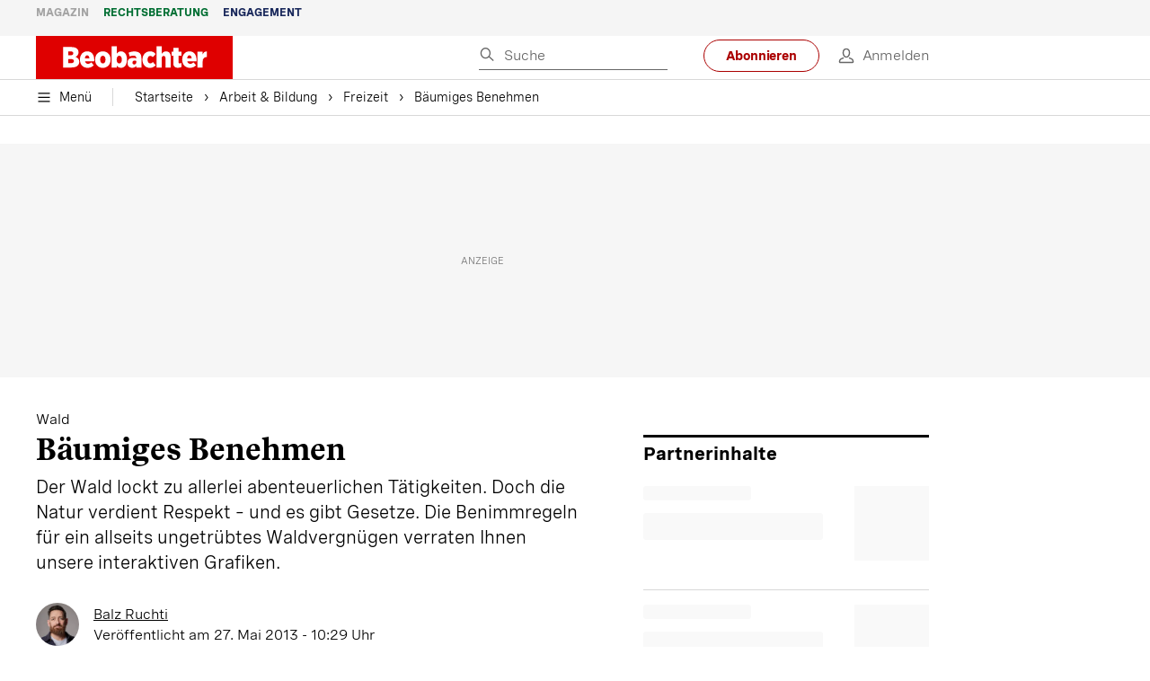

--- FILE ---
content_type: text/html; charset=utf-8
request_url: https://www.beobachter.ch/ausfluge-freizeit/wald-baumiges-benehmen
body_size: 46052
content:
<!doctype html><html lang="de-CH"><head><script>window.eventQueueDataLayer=window.eventQueueDataLayer||[],window.dataLayer=window.dataLayer||[]</script><script>if(!document.location.pathname.startsWith("/widget/")&&!document.location.search.includes("rasch_disable_cmp")){var dlApiScript=document.createElement("script");dlApiScript.type="text/javascript",dlApiScript.src="https://cdn.cookielaw.org/scripttemplates/otSDKStub.js",dlApiScript.setAttribute("data-domain-script","5ee3f1b1-7d95-4369-9f72-ff1417ca72b5"),dlApiScript.setAttribute("data-document-language","true"),dlApiScript.async=!0,document.head.appendChild(dlApiScript)}</script><script>function OptanonWrapper(){}</script><script>function setOneTrustConsentForAll(){null!=window.OneTrust&&OneTrust.AllowAll()}function toggleConsentInfoDisplay(){null!=window.OneTrust&&OneTrust.ToggleInfoDisplay()}</script><script>function isPresentinDatalayer(e){return"view"===e.event&&window.dataLayer?.some((n=>n.cms_page_id==e?.cms_page_id))}function pushToDataLayer(e){if(window.dataLayer){isPresentinDatalayer(e)||window.dataLayer?.push(e)}}function loadGTM(){!function(e,n,t,a,o){e[a]=e[a]||[],e[a].push({"gtm.start":(new Date).getTime(),event:"gtm.js"});const s=n.getElementsByTagName(t)[0],r=n.createElement(t);r.async=!0,r.src="https://www.googletagmanager.com/gtm.js?id=GTM-M5QZP3XP&gtm_auth=UdFHE6ho8-vsLS4yWlBeQA&gtm_preview=env-1",s.parentNode.insertBefore(r,s)}(window,document,"script","dataLayer"),window.eventQueueDataLayer?.forEach((e=>{e&&pushToDataLayer(e)})),window.eventQueueDataLayer.push=function(e){e&&pushToDataLayer(e)}}function waitForConsentAndLoadGTM(){window.OneTrust?.IsAlertBoxClosed()?loadGTM():window.OneTrust?.OnConsentChanged((function(){loadGTM()}))}if(window.OneTrust)waitForConsentAndLoadGTM();else{const e=setInterval((()=>{window.OneTrust&&(clearInterval(e),waitForConsentAndLoadGTM())}),500)}</script><script>window.__GRAPHQL_HOST__="https://cdn.graphql.service.beobachter.ch/graphql",window.loadedImages={},window.loadedImagesArray=[],window.__INITIAL_STATE__= {"route":{"locationBeforeTransitions":{"pathname":"\u002Fausfluge-freizeit\u002Fwald-baumiges-benehmen","search":"","hash":"","action":"PUSH","key":null,"query":{}},"vertical":"vertical\u002Fother-topics","screenReady":true,"isInitialPage":true,"loading":false,"isCrawler":false,"isHybridApp":false,"hasCustomTracking":false,"clientUrl":"https:\u002F\u002Fwww.beobachter.ch"},"scroll":{"direction":"","scrollTop":0},"navigation":{"tree":null,"visibleNavigation":null,"activePublication":null,"activeVerticalMenu":null},"header":{"articleData":{},"title":"","isSinglePage":false,"contentType":"","noHeader":false,"breadcrumbsData":{"__typename":"ActiveMenuTrailItemConnection","count":3,"edges":[{"__typename":"ActiveMenuTrailItemEdge","node":{"__typename":"ActiveMenuTrailItem","label":"Arbeit & Bildung","link":"\u002Fmagazin\u002Farbeit-bildung"}},{"__typename":"ActiveMenuTrailItemEdge","node":{"__typename":"ActiveMenuTrailItem","label":"Freizeit","link":"\u002Farbeit-bildung\u002Ffreizeit"}},{"__typename":"ActiveMenuTrailItemEdge","node":{"__typename":"ActiveMenuTrailItem","label":"Bäumiges Benehmen ","link":null}}],"timestamp":1769741150073}},"comment":{"count":0},"piano":{"pageMetadata":{"channelsHierarchy":[],"contentType":null,"publication":"BEO","isPrintArticle":false,"isNativeContent":false,"pathname":"\u002Fausfluge-freizeit\u002Fwald-baumiges-benehmen","publicationDate":"","restrictionStatus":null,"section":"","tags":null,"gcid":null,"subType":"","mainChannel":null,"page":null,"webinarId":null,"notInitialized":false,"cliffhangerTitle":null,"cliffhangerBulletpoints":[],"termId":"145"},"userMetadata":{"idToken":"","externalSubscription":[],"initialAuthRequest":false},"browserMetadata":{"browserMode":"normal","isPushNotificationsSupported":false,"isPushNotificationsEnabled":false,"notificationsPermission":"default"},"isAccessGranted":false,"webinarAccessGranted":false,"isChatbotHidden":false},"auth":{"username":null,"givenName":null,"familyName":null,"email":null,"internalUserId":null,"registrationTimestamp":null,"subscriptionTimestamp":null,"isAuthenticated":false,"hasSubscriptions":false,"initialAuthRequest":false,"subscriptions":null,"gpNumber":null,"address":null,"birthday":null,"mobileNumber":null,"deviceId":"","realtime":null,"hasLegalAdviceAccess":false,"legalAdviceSubscriptions":null,"isChatbotAllowed":false},"alertList":{},"bookmarkList":{},"booking":{}},window.__INITIAL_ADS_CONFIG__= {"config":{"platform":"MobileWeb","targeting":{"publication":"beobachter","subsection":"Freizeit","keywordCat":null,"keywords":["Wald","Ausflüge","Wanderungen","Bäume","Faszination","Fauna","Flora","Pflanzen","Wildtiere","Landschaftsschutz","Naturschutz","Umwelt","Umweltschutz"],"articleType":"Article","articleId":"bm9kZToxNDc0NA==","usersi":"0","olid":"0","articlePremium":"0"},"publisher":"beobachter.ch","ikjuzglkjfroef":true,"tracking":{},"isAdSuppressed":false,"channel":"WeitereThemen"},"slots":[],"helpers":[],"tracking":{}},window.__INITIAL_ADS_CONFIG__.tracking&&(window.__INITIAL_ADS_CONFIG__.tracking.initialStartTime=Date.now()),window.handleWysiwygLink=function(){return null},window.admTagMan=window.admTagMan||{},window.admTagMan.q=window.admTagMan.q||[],window.admTagMan.cq=window.admTagMan.cq||[];var isFrenchLanguage=window.__INITIAL_STATE__&&window.__INITIAL_STATE__.settings&&"fr"===window.__INITIAL_STATE__.settings.language,tagManagerUrl="https://cdn.ringier-advertising.ch/prod/tagmanager/beobachter.ch_de/latest/atm.js",tagManagerUrlFr="undefined"</script>  <script>window.__GRAPHQL_ORIGIN__=""</script>    <script>var atmScript = document.createElement("script"); atmScript.setAttribute('src', isFrenchLanguage ? tagManagerUrlFr : tagManagerUrl); atmScript.async = true; if (!document.location.pathname.startsWith('/widget/')) { document.head.appendChild(atmScript); }</script>   <script>function loadBrandingDayCss(){var t=document.createElement("script");t.setAttribute("src","/static/js/branding-day-css.0ba9566d.min.js"),t.setAttribute("type","text/javascript"),t.setAttribute("async",!1),document.head.appendChild(t)}function loadScript(t,e){var a=document.createElement("script");a.setAttribute("src",t),a.setAttribute("type","text/javascript"),a.setAttribute("async",!0),a.setAttribute("data-env","production"),a.setAttribute("data-auth-service-url","http://www.beobachter.ch/_/api/authentication/prod"),"function"==typeof e&&a.addEventListener("load",(()=>{loadBrandingDayCss()}),{once:!0}),document.head.appendChild(a)}document.location.pathname.startsWith("/widget/")||loadScript("/static/js/init-thirdparty.1db8f0e5.min.js",loadBrandingDayCss)</script><link rel="search" type="application/opensearchdescription+xml" href="/opensearch.xml" title="Suche"> <link rel="modulepreload" href="/static/js/vendors.38212dcc.js" as="script">
<link rel="modulepreload" href="/static/js/main.5946efa6.js" as="script">
<link rel="preload" href="/static/css/main.18626149.css" as="style">
<link rel="preconnect" href="//cdn.beobachter.ch" >
<link rel="preconnect" href="//cdn.ringier-advertising.ch" >
<link rel="preconnect" href="//cdn.cookielaw.org" >
<link rel="dns-prefetch" href="//cdn.beobachter.ch">
<link rel="dns-prefetch" href="//tags.tiqcdn.com">
<link rel="dns-prefetch" href="//adserver.adtech.de">
<link rel="dns-prefetch" href="//cdn.ringier-advertising.ch">
<link rel="dns-prefetch" href="//buy.tinypass.com">
<link rel="dns-prefetch" href="//cdn.tinypass.com">
<link rel="dns-prefetch" href="//experience.tinypass.com">
<link rel="dns-prefetch" href="//login.onelog.ch">
<link rel="dns-prefetch" href="//cdn.cookielaw.org"><title data-rh="true">Bäumiges Benehmen  | Beobachter</title><meta data-rh="true" name="base" content="https://www.beobachter.ch"/><meta data-rh="true" name="robots" content="index,follow,noodp,noopener,noarchive"/><meta data-rh="true" name="vf:url" content="https://www.beobachter.ch/ausfluge-freizeit/wald-baumiges-benehmen"/><meta data-rh="true" name="vf:container_id" content="bm9kZToxNDc0NA=="/><meta data-rh="true" name="viewport" content="width=device-width, initial-scale=1"/><meta data-rh="true" name="charset" content="UTF-8"/><meta data-rh="true" http-equiv="content-type" content="text/html; charset=utf-8"/><meta data-rh="true" name="mobile-web-app-capable" content="yes"/><meta data-rh="true" property="og:type" content="article"/><meta data-rh="true" name="apple-mobile-web-app-capable" content="yes"/><meta data-rh="true" name="robots" content="max-image-preview:large"/><meta data-rh="true" name="robots" content="max-video-preview:-1"/><meta data-rh="true" name="robots" content="max-snippet:-1"/><meta data-rh="true" name="msapplication-TileColor" content="#ffffff"/><meta data-rh="true" name="msapplication-TileImage" content="/static/media/1a322f2d4d07e74632305bbb31514acb.png"/><meta data-rh="true" name="theme-color" content="#ffffff"/><meta data-rh="true" name="article:publisher" content="https://www.facebook.com/beobachtermagazin"/><meta data-rh="true" property="fb:app_id" content="224792081273696"/><meta data-rh="true" property="fb:pages" content="189239015887"/><meta data-rh="true" property="og:site_name" content="Beobachter"/><meta data-rh="true" property="og:locale" content="de_DE"/><meta data-rh="true" name="twitter:site" content="@BeobachterRat"/><meta data-rh="true" name="twitter:card" content="summary_large_image"/><meta data-rh="true" name="twitter:creator" content="@BeobachterRat"/><meta data-rh="true" name="google-site-verification" content="utV1UG-hN2e93duz1JQtyOk1kEiJcx26OSHIH-kYCJU"/><meta data-rh="true" name="google-site-verification" content="QJWqhfjxfmu9SbLd9Pc7DV7rIOEDL-v9kmKA0lH74qE"/><meta data-rh="true" name="google-site-verification" content="C6k0WMqdM1TiTmKlKyA-mHYEdg3dRostnvwZo-V23pg"/><meta data-rh="true" name="vf:domain" content="www.beobachter.ch"/><meta data-rh="true" property="og:description" content="Der Wald lockt zu allerlei abenteuerlichen Tätigkeiten. Doch die Natur verdient Respekt – und es gibt Gesetze. Die Benimmregeln für ein allseits ungetrübtes Waldvergnügen verraten Ihnen unsere interaktiven Grafiken."/><meta data-rh="true" property="og:image" content="https://www.beobachter.ch/fp/1200/675/1500/844/sites/default/files/media/field_image/2024-08/beobachter_fallback.jpg"/><meta data-rh="true" property="og:image:secure_url" content="https://www.beobachter.ch/fp/1200/675/1500/844/sites/default/files/media/field_image/2024-08/beobachter_fallback.jpg"/><meta data-rh="true" property="og:title" content="Bäumiges Benehmen"/><meta data-rh="true" name="twitter:title" content="Bäumiges Benehmen"/><meta data-rh="true" name="twitter:image:src" content="https://www.beobachter.ch/fp/1200/675/1500/844/sites/default/files/media/field_image/2024-08/beobachter_fallback.jpg"/><meta data-rh="true" name="twitter:description" content="Der Wald lockt zu allerlei abenteuerlichen Tätigkeiten. Doch die Natur verdient Respekt – und es gibt Gesetze. Die Benimmregeln für ein allseits ungetrübtes Waldvergnügen verraten Ihnen unsere interaktiven Grafiken."/><meta data-rh="true" property="og:url" content="https://www.beobachter.ch/ausfluge-freizeit/wald-baumiges-benehmen"/><meta data-rh="true" name="apple-itunes-app" content="app-id=6476922131, app-argument=ch.rasch.beobachter-hybrid://app.develop.beobachter.ch/ausfluge-freizeit/wald-baumiges-benehmen"/><meta data-rh="true" name="description" content="Der Wald lockt zu allerlei abenteuerlichen Tätigkeiten. Doch die Natur verdient Respekt – und es gibt Gesetze. Die Benimmregeln für ein allseits ungetrübtes"/><meta data-rh="true" name="news_keywords" content="Wald,Ausflüge,Wanderungen,Bäume,Faszination,Fauna,Flora,Pflanzen,Wildtiere,Landschaftsschutz,Naturschutz,Umwelt,Umweltschutz"/><meta data-rh="true" name="published_at" content="2013-05-27T10:29:08+02:00"/><meta data-rh="true" name="updated_at" content="2016-05-20T16:53:00+02:00"/><meta data-rh="true" name="parsely-post-id" content="14744"/><meta data-rh="true" name="parsely-type" content="post"/><meta data-rh="true" name="parsely-title" content="Bäumiges Benehmen  | Beobachter"/><meta data-rh="true" name="parsely-link" content="https://www.beobachter.ch/ausfluge-freizeit/wald-baumiges-benehmen"/><meta data-rh="true" name="parsely-image-url" content="https://www.beobachter.ch/fp/1200/675/1500/844/sites/default/files/media/field_image/2024-08/beobachter_fallback.jpg"/><meta data-rh="true" name="parsely-pub-date" content="2013-05-27T10:29:08+02:00"/><meta data-rh="true" name="parsely-section" content="Freizeit"/><meta data-rh="true" name="parsely-tags" content="print_article:0,Wald,Ausflüge,Wanderungen,Bäume,Faszination,Fauna,Flora,Pflanzen,Wildtiere,Landschaftsschutz,Naturschutz,Umwelt,Umweltschutz,article_type:ratgeber_aktuell,publication:beobachter,page_type:Article"/><meta data-rh="true" name="parsely-author" content="Balz Ruchti"/><link data-rh="true" rel="icon" type="image/x-icon" href="/static/media/a03b96eaebc35622734b37733b17b8af.ico"/><link data-rh="true" rel="icon" type="image/png" sizes="36x36" href="[data-uri]"/><link data-rh="true" rel="icon" type="image/png" sizes="48x48" href="[data-uri]"/><link data-rh="true" rel="icon" type="image/png" sizes="72x72" href="/static/media/ca9af8f8d92d6115c16113f08bb34751.png"/><link data-rh="true" rel="icon" type="image/png" sizes="96x96" href="/static/media/4ec3e70adb1ef95f245c7a2d7c694731.png"/><link data-rh="true" rel="icon" type="image/png" sizes="144x144" href="/static/media/1a322f2d4d07e74632305bbb31514acb.png"/><link data-rh="true" rel="icon" type="image/png" sizes="192x192" href="/static/media/b5f3ee03357cee4639f7527d93005173.png"/><link data-rh="true" rel="apple-touch-icon" sizes="57x57" href="[data-uri]"/><link data-rh="true" rel="apple-touch-icon" sizes="60x60" href="/static/media/65f878e5f8094929e5e108c63ad634c6.png"/><link data-rh="true" rel="apple-touch-icon" sizes="72x72" href="/static/media/ca9af8f8d92d6115c16113f08bb34751.png"/><link data-rh="true" rel="apple-touch-icon" sizes="76x76" href="/static/media/b734593c9e8515503481a3df253aec08.png"/><link data-rh="true" rel="apple-touch-icon" sizes="114x114" href="/static/media/6195e801076897812ca5647c25a5b560.png"/><link data-rh="true" rel="apple-touch-icon" sizes="120x120" href="/static/media/d71b1e00a5616142886815e536093ad8.png"/><link data-rh="true" rel="apple-touch-icon" sizes="144x144" href="/static/media/1a322f2d4d07e74632305bbb31514acb.png"/><link data-rh="true" rel="apple-touch-icon" sizes="152x152" href="/static/media/16f7d6198a9aa2340533f4734d4bfe5d.png"/><link data-rh="true" rel="apple-touch-icon" sizes="180x180" href="/static/media/177442e4d160c1fd578f8d6eb26d7704.png"/><link data-rh="true" rel="apple-touch-icon" href="/static/media/177442e4d160c1fd578f8d6eb26d7704.png"/><link data-rh="true" rel="apple-touch-icon-precomposed" href="/static/media/177442e4d160c1fd578f8d6eb26d7704.png"/><link data-rh="true" rel="apple-touch-startup-image" media="(device-width: 320px) and (device-height: 568px) and (-webkit-device-pixel-ratio: 2) and (orientation: portrait)" href="/static/media/fee899c4fd4d9c6024b9850d3590228c.png"/><link data-rh="true" rel="apple-touch-startup-image" media="(device-width: 320px) and (device-height: 568px) and (-webkit-device-pixel-ratio: 2) and (orientation: landscape)" href="/static/media/03fef0ccb8133adc7fa1e07db8a0fe1e.png"/><link data-rh="true" rel="apple-touch-startup-image" media="(device-width: 375px) and (device-height: 667px) and (-webkit-device-pixel-ratio: 2) and (orientation: portrait)" href="/static/media/90688f19c56464a7a17f1ef52e8ac36a.png"/><link data-rh="true" rel="apple-touch-startup-image" media="(device-width: 375px) and (device-height: 667px) and (-webkit-device-pixel-ratio: 2) and (orientation: landscape)" href="/static/media/0568e6eb9d1478fe448d413a4a833f8b.png"/><link data-rh="true" rel="apple-touch-startup-image" media="(device-width: 414px) and (device-height: 736px) and (-webkit-device-pixel-ratio: 3) and (orientation: portrait)" href="/static/media/f43833b4424c6653865230743da00777.png"/><link data-rh="true" rel="apple-touch-startup-image" media="(device-width: 414px) and (device-height: 736px) and (-webkit-device-pixel-ratio: 3) and (orientation: landscape)" href="/static/media/81e4443a15b405d30332c565b212a43a.png"/><link data-rh="true" rel="apple-touch-startup-image" media="(device-width: 375px) and (device-height: 812px) and (-webkit-device-pixel-ratio: 3) and (orientation: portrait)" href="/static/media/ce6ea1539b0dfdb712fbd44d4a09f476.png"/><link data-rh="true" rel="apple-touch-startup-image" media="(device-width: 375px) and (device-height: 812px) and (-webkit-device-pixel-ratio: 3) and (orientation: landscape)" href="/static/media/1eb605ea087d9553d759922cc5ea0a53.png"/><link data-rh="true" rel="apple-touch-startup-image" media="(device-width: 414px) and (device-height: 896px) and (-webkit-device-pixel-ratio: 2) and (orientation: portrait)" href="/static/media/79e966156ab33387d03326848217a7cc.png"/><link data-rh="true" rel="apple-touch-startup-image" media="(device-width: 414px) and (device-height: 896px) and (-webkit-device-pixel-ratio: 2) and (orientation: landscape)" href="/static/media/37466efe01d153c2ab473535315c8c86.png"/><link data-rh="true" rel="apple-touch-startup-image" media="(device-width: 414px) and (device-height: 896px) and (-webkit-device-pixel-ratio: 3) and (orientation: portrait)" href="/static/media/0ba961e7913047720326b61e1cb49a7c.png"/><link data-rh="true" rel="apple-touch-startup-image" media="(device-width: 414px) and (device-height: 896px) and (-webkit-device-pixel-ratio: 3) and (orientation: landscape)" href="/static/media/8607b196c544deaefd81de696a2b8e86.png"/><link data-rh="true" rel="apple-touch-startup-image" media="(device-width: 768px) and (device-height: 1024px) and (-webkit-device-pixel-ratio: 2) and (orientation: portrait)" href="/static/media/dd2bf7fd12a9dd1e6f78cd9d1526b16d.png"/><link data-rh="true" rel="apple-touch-startup-image" media="(device-width: 768px) and (device-height: 1024px) and (-webkit-device-pixel-ratio: 2) and (orientation: landscape)" href="/static/media/5c458cac3f1a81ab73a9b742cb993de2.png"/><link data-rh="true" rel="apple-touch-startup-image" media="(device-width: 834px) and (device-height: 1112px) and (-webkit-device-pixel-ratio: 2) and (orientation: portrait)" href="/static/media/91a5cd2b0f846b817420151b7a365da9.png"/><link data-rh="true" rel="apple-touch-startup-image" media="(device-width: 834px) and (device-height: 1112px) and (-webkit-device-pixel-ratio: 2) and (orientation: landscape)" href="/static/media/a7106332d99f6dd7a0880473588af284.png"/><link data-rh="true" rel="apple-touch-startup-image" media="(device-width: 1024px) and (device-height: 1366px) and (-webkit-device-pixel-ratio: 2) and (orientation: portrait)" href="/static/media/3b15ae6b5ca479d7c87da5c9f89d0f3c.png"/><link data-rh="true" rel="apple-touch-startup-image" media="(device-width: 1024px) and (device-height: 1366px) and (-webkit-device-pixel-ratio: 2) and (orientation: landscape)" href="/static/media/0a9100b73e26aa89131f154d2664fc9d.png"/><link data-rh="true" rel="apple-touch-startup-image" media="(device-width: 834px) and (device-height: 1194px) and (-webkit-device-pixel-ratio: 2) and (orientation: portrait)" href="/static/media/adc38839ff10d6f9896a7064682fbbaf.png"/><link data-rh="true" rel="apple-touch-startup-image" media="(device-width: 834px) and (device-height: 1194px) and (-webkit-device-pixel-ratio: 2) and (orientation: landscape)" href="/static/media/5e0dd059b1d8893f22fc3176b2867f1a.png"/><link data-rh="true" rel="icon" type="image/png" sizes="16x16" href="[data-uri]"/><link data-rh="true" rel="icon" type="image/png" sizes="32x32" href="[data-uri]"/><link data-rh="true" rel="icon" type="image/png" sizes="96x96" href="/static/media/4ec3e70adb1ef95f245c7a2d7c694731.png"/><link data-rh="true" rel="alternate" type="application/atom+xml" href="https://www.beobachter.ch/google_publisher_center.xml" title="Beobachter RSS Feed"/><link data-rh="true" rel="canonical" href="https://www.beobachter.ch/ausfluge-freizeit/wald-baumiges-benehmen"/><script data-rh="true" src="https://cdn.viafoura.net/entry/index.js" type="text/javascript" async="true" defer="true"></script><script data-rh="true" type="application/ld+json">{"@context":"https://schema.org","@id":"https://www.beobachter.ch/#/schema/BreadcrumbList/ausfluge-freizeit/wald-baumiges-benehmen","@type":"BreadcrumbList","itemListElement":[{"@type":"ListItem","position":1,"name":"Startseite","item":"https://www.beobachter.ch","url":"https://www.beobachter.ch"},{"@type":"ListItem","position":2,"name":"Arbeit & Bildung","item":"https://www.beobachter.ch/magazin/arbeit-bildung","url":"https://www.beobachter.ch/magazin/arbeit-bildung"},{"@type":"ListItem","position":3,"name":"Freizeit","item":"https://www.beobachter.ch/arbeit-bildung/freizeit","url":"https://www.beobachter.ch/arbeit-bildung/freizeit"},{"@type":"ListItem","position":4,"name":"Bäumiges Benehmen "}]}</script><script data-rh="true" type="application/ld+json">{"@context":"https://schema.org","@type":"WebPage","@id":"https://www.beobachter.ch/ausfluge-freizeit/wald-baumiges-benehmen","url":"https://www.beobachter.ch/ausfluge-freizeit/wald-baumiges-benehmen","name":"Beobachter","description":"Der Wald lockt zu allerlei abenteuerlichen Tätigkeiten. Doch die Natur verdient Respekt – und es gibt Gesetze. Die Benimmregeln für ein allseits ungetrübtes","datePublished":null,"dateModified":"2016-05-20T16:53:00+02:00","isPartOf":{"@type":"WebSite","@id":"https://www.beobachter.ch/#/schema/WebSite/1"},"publisher":{"@type":"NewsMediaOrganization","@id":"https://www.beobachter.ch/#/schema/Organization/1"},"primaryImageOfPage":{"@type":"ImageObject","@id":"/fp/1200/1200/1500/844/sites/default/files/media/field_image/2024-08/beobachter_fallback.jpg"},"breadcrumb":{"@type":"BreadcrumbList","@id":"https://www.beobachter.ch/#/schema/BreadcrumbList/ausfluge-freizeit/wald-baumiges-benehmen"}}</script><script data-rh="true" type="application/ld+json">{"@context":"https://schema.org","@type":"ImageObject","@id":"https://www.beobachter.ch/fp/1200/1200/1500/844/sites/default/files/media/field_image/2024-08/beobachter_fallback.jpg","url":"https://www.beobachter.ch/fp/1200/1200/1500/844/sites/default/files/media/field_image/2024-08/beobachter_fallback.jpg","contentUrl":"https://www.beobachter.ch/fp/1200/1200/1500/844/sites/default/files/media/field_image/2024-08/beobachter_fallback.jpg","width":1200,"height":1200,"caption":null}</script><script data-rh="true" type="application/ld+json">{"@context":"https://schema.org","@type":"ImageObject","@id":"https://www.beobachter.ch/fp/1200/900/1500/844/sites/default/files/media/field_image/2024-08/beobachter_fallback.jpg","url":"https://www.beobachter.ch/fp/1200/900/1500/844/sites/default/files/media/field_image/2024-08/beobachter_fallback.jpg","contentUrl":"https://www.beobachter.ch/fp/1200/900/1500/844/sites/default/files/media/field_image/2024-08/beobachter_fallback.jpg","width":1200,"height":900,"caption":null}</script><script data-rh="true" type="application/ld+json">{"@context":"https://schema.org","@type":"ImageObject","@id":"https://www.beobachter.ch/fp/1770/996/1500/844/sites/default/files/media/field_image/2024-08/beobachter_fallback.jpg","url":"https://www.beobachter.ch/fp/1770/996/1500/844/sites/default/files/media/field_image/2024-08/beobachter_fallback.jpg","contentUrl":"https://www.beobachter.ch/fp/1770/996/1500/844/sites/default/files/media/field_image/2024-08/beobachter_fallback.jpg","width":1770,"height":996,"caption":null}</script><script data-rh="true" type="application/ld+json">{"@context":"https://schema.org","@type":"ImageObject","@id":"https://www.beobachter.ch/static/media/4ec3e70adb1ef95f245c7a2d7c694731.png","url":"https://www.beobachter.ch/static/media/4ec3e70adb1ef95f245c7a2d7c694731.png","contentUrl":"https://www.beobachter.ch/static/media/4ec3e70adb1ef95f245c7a2d7c694731.png","caption":null,"width":"192","height":"192"}</script><script data-rh="true" type="application/ld+json">{"@context":"https://schema.org","@type":"ImageObject","@id":"https://www.beobachter.ch/static/media/b5f3ee03357cee4639f7527d93005173.png","url":"https://www.beobachter.ch/static/media/b5f3ee03357cee4639f7527d93005173.png","contentUrl":"https://www.beobachter.ch/static/media/b5f3ee03357cee4639f7527d93005173.png","caption":null,"width":"192","height":"192"}</script><script data-rh="true" type="application/ld+json">{"@context":"https://schema.org","@type":"WebSite","@id":"https://www.beobachter.ch/#/schema/WebSite/1","url":"https://www.beobachter.ch/ausfluge-freizeit/wald-baumiges-benehmen","name":"Beobachter","alternateName":"Ringier AG | Ringier Medien Schweiz","publisher":{"@id":"https://www.beobachter.ch/#/schema/Organization/1"}}</script><script data-rh="true" type="application/ld+json">{"@graph":[{"@context":"https://schema.org","@type":"NewsMediaOrganization","@id":"https://www.beobachter.ch/#/schema/Organization/1","url":"https://www.beobachter.ch/ausfluge-freizeit/wald-baumiges-benehmen","name":"Beobachter","legalName":"Ringier AG | Ringier Medien Schweiz","description":"Der Wald lockt zu allerlei abenteuerlichen Tätigkeiten. Doch die Natur verdient Respekt – und es gibt Gesetze. Die Benimmregeln für ein allseits ungetrübtes","logo":{"@type":"ImageObject","@id":"https://www.beobachter.ch/static/media/a4b71625350b676156be7c60e5bc61bf.png","url":"https://www.beobachter.ch/static/media/a4b71625350b676156be7c60e5bc61bf.png","contentUrl":"https://www.beobachter.ch/static/media/a4b71625350b676156be7c60e5bc61bf.png"},"image":[{"@type":"ImageObject","@id":"https://www.beobachter.ch/static/media/a4b71625350b676156be7c60e5bc61bf.png"},{"@type":"ImageObject","@id":"https://www.beobachter.ch/fp/1200/1200/1500/844/sites/default/files/media/field_image/2024-08/beobachter_fallback.jpg"}],"parentOrganization":{"@type":"Organization","@id":"https://www.beobachter.ch/#/schema/Organization/2"},"sameAs":["https://www.facebook.com/beobachtermagazin","https://www.instagram.com/beobachtermagazin/","https://twitter.com/BeobachterRat","https://www.youtube.com/channel/UCCy2Q42qzPMkl1i1ypRJe9A","https://www.linkedin.com/company/beobachtermagazin","https://www.xing.com/news/pages/beobachter-161","https://de.wikipedia.org/wiki/Beobachter_(Zeitschrift)","https://www.tiktok.com/@beobachtermagazin"],"address":{"@type":"PostalAddress","streetAddress":"Flurstrasse 55","addressLocality":"Zürich","addressRegion":"Zürich","postalCode":"8048","addressCountry":"CH"},"contactPoint":{"@type":"ContactPoint","contactType":"customer service","telephone":"+41 (0) 58 269 21 22","email":"redaktion@beobachter.ch"},"potentialAction":null,"employee":null},{"@context":"https://schema.org","@type":"Organization","@id":"https://www.beobachter.ch/#/schema/Organization/2","url":"https://www.ringier.com/","name":"Ringier","legalName":"Ringier AG","alternateName":"ringier.com","description":"Ringier is a family-owned media group with brands in Europe and Africa that focus on media, e-commerce, marketplaces and entertainment.","email":"info@ringier.ch","telephone":"+41442596111","address":{"@type":"PostalAddress","@id":"https://www.beobachter.ch/#/schema/Address/Organization/1"},"sameAs":["https://www.linkedin.com/company/ringier/","https://twitter.com/ringier_ag","https://www.facebook.com/ringierag/","https://www.youtube.com/user/RingierComm","https://www.instagram.com/ringier_ag"]},{"@context":"http://schema.org/","@type":"NewsArticle","mainEntityOfPage":"https://www.beobachter.ch/ausfluge-freizeit/wald-baumiges-benehmen","@id":"https://www.beobachter.ch/#/schema/NewsArticle/bm9kZToxNDc0NA==","url":"https://www.beobachter.ch/ausfluge-freizeit/wald-baumiges-benehmen","publisher":{"@type":"NewsMediaOrganization","@id":"https://www.beobachter.ch/#/schema/Organization/1","name":"Beobachter","logo":{"@type":"ImageObject","@id":"https://www.beobachter.ch/static/media/a4b71625350b676156be7c60e5bc61bf.png","url":"https://www.beobachter.ch/static/media/a4b71625350b676156be7c60e5bc61bf.png","contentUrl":"https://www.beobachter.ch/static/media/a4b71625350b676156be7c60e5bc61bf.png"},"sameAs":["https://www.facebook.com/beobachtermagazin","https://www.instagram.com/beobachtermagazin/","https://twitter.com/BeobachterRat","https://www.youtube.com/channel/UCCy2Q42qzPMkl1i1ypRJe9A","https://www.linkedin.com/company/beobachtermagazin","https://www.xing.com/news/pages/beobachter-161","https://de.wikipedia.org/wiki/Beobachter_(Zeitschrift)","https://www.tiktok.com/@beobachtermagazin"]},"articleSection":"Freizeit","author":[{"@context":"https://schema.org","@id":"https://www.beobachter.ch/#/schema/Person/balz-ruchti","@type":"Person","url":"https://www.beobachter.ch/unsere-redaktion/balz-ruchti","name":"Balz Ruchti","alternateName":"Balz Ruchti","jobTitle":"Redaktor & Leiter Formatentwicklung und Content Design","description":"Balz Ruchti is a Redaktor & Leiter Formatentwicklung und Content Design at Ringer AG","image":{"@type":"ImageObject"},"worksFor":{"@id":"https://www.beobachter.ch/#/schema/Organization/1"},"memberOf":{"@type":"Organization","@id":"https://www.beobachter.ch/#/schema/Organization/1"},"award":["European Digital Publishing Award (2024): Video","Swiss Press Award Online (2018)","Medienpreis für Finanzjournalisten (2013)","Medienpreis des Schweizerischen Bauernverbandes (2010)"],"sameAs":[]}],"datePublished":"2013-05-27T10:29:08+02:00","dateModified":"2016-05-20T16:53:00+02:00","headline":"Bäumiges Benehmen ","alternativeHeadline":"","description":"Der Wald lockt zu allerlei abenteuerlichen Tätigkeiten. Doch die Natur verdient Respekt – und es gibt Gesetze. Die Benimmregeln für ein allseits ungetrübtes Waldvergnügen verraten Ihnen unsere interaktiven Grafiken.","isPartOf":{"@type":"URL","@id":"https://www.beobachter.ch/ausfluge-freizeit/wald-baumiges-benehmen"},"image":[{"@type":"ImageObject","@id":"https://www.beobachter.ch/fp/1200/1200/1500/844/sites/default/files/media/field_image/2024-08/beobachter_fallback.jpg"},{"@type":"ImageObject","@id":"https://www.beobachter.ch/fp/1200/900/1500/844/sites/default/files/media/field_image/2024-08/beobachter_fallback.jpg"},{"@type":"ImageObject","@id":"https://www.beobachter.ch/fp/1770/996/1500/844/sites/default/files/media/field_image/2024-08/beobachter_fallback.jpg"}],"isAccessibleForFree":true}]}</script><script data-rh="true" type="application/ld+json">{"@context":"https://schema.org","@type":"SoftwareApplication","name":"Beobachter","url":"https://play.google.com/store/apps/details?id=ch.ringier.beobachter","operatingSystem":"ANDROID","applicationCategory":"EntertainmentApplication","applicationSubcategory":"NewsApplication","image":{"@type":"ImageObject","@id":"https://www.beobachter.ch/static/media/4ec3e70adb1ef95f245c7a2d7c694731.png"},"publisher":{"@id":"https://www.beobachter.ch/#/schema/Organization/1"}}</script><script data-rh="true" type="application/ld+json">{"@context":"https://schema.org","@type":"SoftwareApplication","name":"Beobachter","url":"https://apps.apple.com/ch/app/beobachter/id6476922131","operatingSystem":"IOS","applicationCategory":"EntertainmentApplication","applicationSubcategory":"NewsApplication","image":{"@type":"ImageObject","@id":"https://www.beobachter.ch/static/media/b5f3ee03357cee4639f7527d93005173.png"},"publisher":{"@id":"https://www.beobachter.ch/#/schema/Organization/1"}}</script> <script>(()=>{"use strict";var e={},t={};function r(o){var a=t[o];if(void 0!==a)return a.exports;var n=t[o]={id:o,loaded:!1,exports:{}};return e[o].call(n.exports,n,n.exports,r),n.loaded=!0,n.exports}r.m=e,(()=>{var e=[];r.O=(t,o,a,n)=>{if(!o){var i=1/0;for(s=0;s<e.length;s++){for(var[o,a,n]=e[s],d=!0,l=0;l<o.length;l++)(!1&n||i>=n)&&Object.keys(r.O).every((e=>r.O[e](o[l])))?o.splice(l--,1):(d=!1,n<i&&(i=n));if(d){e.splice(s--,1);var u=a();void 0!==u&&(t=u)}}return t}n=n||0;for(var s=e.length;s>0&&e[s-1][2]>n;s--)e[s]=e[s-1];e[s]=[o,a,n]}})(),r.n=e=>{var t=e&&e.__esModule?()=>e.default:()=>e;return r.d(t,{a:t}),t},(()=>{var e,t=Object.getPrototypeOf?e=>Object.getPrototypeOf(e):e=>e.__proto__;r.t=function(o,a){if(1&a&&(o=this(o)),8&a)return o;if("object"==typeof o&&o){if(4&a&&o.__esModule)return o;if(16&a&&"function"==typeof o.then)return o}var n=Object.create(null);r.r(n);var i={};e=e||[null,t({}),t([]),t(t)];for(var d=2&a&&o;"object"==typeof d&&!~e.indexOf(d);d=t(d))Object.getOwnPropertyNames(d).forEach((e=>i[e]=()=>o[e]));return i.default=()=>o,r.d(n,i),n}})(),r.d=(e,t)=>{for(var o in t)r.o(t,o)&&!r.o(e,o)&&Object.defineProperty(e,o,{enumerable:!0,get:t[o]})},r.f={},r.e=e=>Promise.all(Object.keys(r.f).reduce(((t,o)=>(r.f[o](e,t),t)),[])),r.u=e=>"static/js/"+({148:"ImageGalleryHero",286:"StyleguideTeaser",532:"ImageGallery",631:"StyleguideParagraphs",634:"StyleguideButton",693:"ToastContainer",739:"FileUploader",846:"file-type",866:"Styleguide",949:"StyleguideTypography"}[e]||e)+"."+{9:"18c7e6ad",148:"5c9864cd",286:"632cd714",423:"44b9e0a5",499:"ee0db11c",532:"d1d89e6f",631:"edca31e6",634:"ef6407d8",693:"56fa5d41",695:"a62194dc",739:"c8591165",846:"9089ce7c",866:"ea1a3db6",949:"752bf09b"}[e]+".chunk.js",r.miniCssF=e=>"static/css/"+{148:"ImageGalleryHero",286:"StyleguideTeaser",631:"StyleguideParagraphs",634:"StyleguideButton",693:"ToastContainer",866:"Styleguide",949:"StyleguideTypography"}[e]+"."+{148:"58b97539",286:"c29b6023",631:"c29b6023",634:"8e19be6e",693:"3ee8d48b",866:"93e769b4",949:"d01273d0"}[e]+".chunk.css",r.g=function(){if("object"==typeof globalThis)return globalThis;try{return this||new Function("return this")()}catch(e){if("object"==typeof window)return window}}(),r.hmd=e=>((e=Object.create(e)).children||(e.children=[]),Object.defineProperty(e,"exports",{enumerable:!0,set:()=>{throw new Error("ES Modules may not assign module.exports or exports.*, Use ESM export syntax, instead: "+e.id)}}),e),r.o=(e,t)=>Object.prototype.hasOwnProperty.call(e,t),(()=>{var e={},t="frontend:";r.l=(o,a,n,i)=>{if(e[o])e[o].push(a);else{var d,l;if(void 0!==n)for(var u=document.getElementsByTagName("script"),s=0;s<u.length;s++){var f=u[s];if(f.getAttribute("src")==o||f.getAttribute("data-webpack")==t+n){d=f;break}}d||(l=!0,(d=document.createElement("script")).charset="utf-8",d.timeout=120,r.nc&&d.setAttribute("nonce",r.nc),d.setAttribute("data-webpack",t+n),d.src=o),e[o]=[a];var c=(t,r)=>{d.onerror=d.onload=null,clearTimeout(p);var a=e[o];if(delete e[o],d.parentNode&&d.parentNode.removeChild(d),a&&a.forEach((e=>e(r))),t)return t(r)},p=setTimeout(c.bind(null,void 0,{type:"timeout",target:d}),12e4);d.onerror=c.bind(null,d.onerror),d.onload=c.bind(null,d.onload),l&&document.head.appendChild(d)}}})(),r.r=e=>{"undefined"!=typeof Symbol&&Symbol.toStringTag&&Object.defineProperty(e,Symbol.toStringTag,{value:"Module"}),Object.defineProperty(e,"__esModule",{value:!0})},r.nmd=e=>(e.paths=[],e.children||(e.children=[]),e),r.p="/",(()=>{if("undefined"!=typeof document){var e=e=>new Promise(((t,o)=>{var a=r.miniCssF(e),n=r.p+a;if(((e,t)=>{for(var r=document.getElementsByTagName("link"),o=0;o<r.length;o++){var a=(i=r[o]).getAttribute("data-href")||i.getAttribute("href");if("stylesheet"===i.rel&&(a===e||a===t))return i}var n=document.getElementsByTagName("style");for(o=0;o<n.length;o++){var i;if((a=(i=n[o]).getAttribute("data-href"))===e||a===t)return i}})(a,n))return t();((e,t,r,o,a)=>{var n=document.createElement("link");n.rel="stylesheet",n.type="text/css",n.onerror=n.onload=r=>{if(n.onerror=n.onload=null,"load"===r.type)o();else{var i=r&&("load"===r.type?"missing":r.type),d=r&&r.target&&r.target.href||t,l=new Error("Loading CSS chunk "+e+" failed.\n("+d+")");l.code="CSS_CHUNK_LOAD_FAILED",l.type=i,l.request=d,n.parentNode&&n.parentNode.removeChild(n),a(l)}},n.href=t,document.head.appendChild(n)})(e,n,0,t,o)})),t={121:0};r.f.miniCss=(r,o)=>{t[r]?o.push(t[r]):0!==t[r]&&{148:1,286:1,631:1,634:1,693:1,866:1,949:1}[r]&&o.push(t[r]=e(r).then((()=>{t[r]=0}),(e=>{throw delete t[r],e})))}}})(),(()=>{var e={121:0};r.f.j=(t,o)=>{var a=r.o(e,t)?e[t]:void 0;if(0!==a)if(a)o.push(a[2]);else if(121!=t){var n=new Promise(((r,o)=>a=e[t]=[r,o]));o.push(a[2]=n);var i=r.p+r.u(t),d=new Error;r.l(i,(o=>{if(r.o(e,t)&&(0!==(a=e[t])&&(e[t]=void 0),a)){var n=o&&("load"===o.type?"missing":o.type),i=o&&o.target&&o.target.src;d.message="Loading chunk "+t+" failed.\n("+n+": "+i+")",d.name="ChunkLoadError",d.type=n,d.request=i,a[1](d)}}),"chunk-"+t,t)}else e[t]=0},r.O.j=t=>0===e[t];var t=(t,o)=>{var a,n,[i,d,l]=o,u=0;if(i.some((t=>0!==e[t]))){for(a in d)r.o(d,a)&&(r.m[a]=d[a]);if(l)var s=l(r)}for(t&&t(o);u<i.length;u++)n=i[u],r.o(e,n)&&e[n]&&e[n][0](),e[n]=0;return r.O(s)},o=self.webpackChunkfrontend=self.webpackChunkfrontend||[];o.forEach(t.bind(null,0)),o.push=t.bind(null,o.push.bind(o))})()})()</script><link href="/static/css/main.18626149.css" rel="stylesheet"><meta name="theme-color" content="#1f1f1f" /><link rel="manifest" href="/manifest.1c2b34be26964038e2cfc27e879e0de9.json" /></head><body class="OQ_f9OH4"><div id="top_special_1" classname="ad-wrapper"></div><div id="app"><div></div><div id="modal-root"></div><div class="app eZOD0O2V"><div></div><div class="site-header"><div class="TK2XtEmr is-in-view"><div class="TK2XtEmr is-in-view"><div class="header-placeholder ZaomOwFE"><header class="wW7FzAPv"><div class=""><div class="nnuRapiN ASlJGoRV M4YK4IL8"><div class="ZPd_ooYO mfza4Erg"><div class="R86RQ567"><a class="s47k4w_O Ni2NFvf1 DeWKaNFK" href="/">Magazin</a><a class="s47k4w_O wXMcCVTI" href="/beratung">Rechtsberatung</a><a class="s47k4w_O Mipwm7Y2" href="/engagement">Engagement</a></div></div></div><div class="header-inner"><div class="ZPd_ooYO"><div class="QxrClZXJ"><div class="EZFM5WTc HwmrDoYr"><div class="CQqOfeA0"><div class="DyLlWw7A"><div class="sBGwqcl8"><button class="ocWEj1A0 DsARyUML"><svg xmlns="http://www.w3.org/2000/svg" viewBox="0 -2 32 32" type="svg-icons/type/menu" class="_ybL_Nxa ATDnYtgc"><path d="M4.48 23.92h23.04v-2.24H4.48v2.24zm0-8h23.04v-2.24H4.48v2.24zm0-8h23.04V5.68H4.48v2.24z"></path></svg></button><a class="hjv1YEU0" href="/"><img class="C6Ogz6W_" src="/static/media/81e75ec31f3c2176239af80ccdf19a8f.svg" alt="Beobachter" width="219" height="48"/></a></div></div></div><div class="r6yB1rwb ASlJGoRV"><div class="EvzFQARM"><div class="KwiVYcY1"><form action="/suche/all" autoComplete="off" class="_8LN27ihV xjeFvBYZ"><div class=""><div class="jiCI_FsN"><i class="TBgQS7R3 N9doYJaO cbj2yicb"></i><input name="search" type="search" aria-label="Eingabe Suchbegriff" placeholder="Suche" class="search-bar _SUVn28H" value=""/></div></div></form></div><button class="SY1wbXwB xB5h9_U5 Z3gjRyQI aSDxe9Cw"><svg xmlns="http://www.w3.org/2000/svg" viewBox="0 0 32 32" type="svg-icons/type/search" class="_ybL_Nxa hSwc_PJJ"><path d="M4.48 12.4c0 5.472 4.448 9.92 9.92 9.92 2.528 0 4.832-.96 6.592-2.528l7.872 7.04 1.472-1.664-7.872-7.008c1.152-1.632 1.856-3.616 1.856-5.76 0-5.472-4.448-9.92-9.92-9.92S4.48 6.928 4.48 12.4zm2.24 0c0-4.256 3.424-7.68 7.68-7.68s7.68 3.424 7.68 7.68-3.424 7.68-7.68 7.68-7.68-3.424-7.68-7.68z"></path></svg></button><a id="abonnieren" class="xB5h9_U5 Z3gjRyQI sat6JiRM f9_mxk3N" aria-label="Abonnieren" href="/abonnieren?promo_name=abobutton&amp;promo_position=header">Abonnieren</a><a target="_blank" rel="noopener nofollow" href="https://shop.beobachter.ch/buecher?promo_name=buchshop-button&amp;promo_position=header" class="xB5h9_U5 Z3gjRyQI c8inpUTb HyvJirgS"><svg xmlns="http://www.w3.org/2000/svg" viewBox="0 0 24 24" type="svg-icons/type/book" class="_ybL_Nxa hSwc_PJJ"><path d="M20.05 16.242V4.138l-7.475 1.017v12.566l7.475-1.48Zm-8.625 1.48V5.154L3.95 4.138v12.104l7.475 1.48ZM19.892 3.01A1.147 1.147 0 0 1 21.2 4.139v12.104c0 .544-.388 1.01-.924 1.117l-7.823 1.547c-.298.06-.604.06-.902 0l-7.827-1.55a1.139 1.139 0 0 1-.924-1.118v-12.1c0-.69.615-1.22 1.308-1.127L12 4.085l7.892-1.075ZM.5 5.277c0-.636.525-1.138 1.15-1.138V17.835l10.124 2.003c.147.028.302.028.452 0l10.124-2.003V4.138c.625 0 1.15.502 1.15 1.138v12.56c0 .544-.388 1.01-.924 1.116l-10.123 2.003c-.298.06-.604.06-.902 0L1.424 18.949A1.138 1.138 0 0 1 .5 17.835V5.276Z"></path></svg>Bücher</a><button id="header-login-action" class="xB5h9_U5 Z3gjRyQI K7ipBhdz" aria-label="login"><svg xmlns="http://www.w3.org/2000/svg" viewBox="0 0 32 32" type="svg-icons/type/user" class="_ybL_Nxa hSwc_PJJ"><path d="M9.28 10.4c0 5.632 3.04 9.12 6.72 9.12s6.72-3.488 6.72-9.12c0-4.896-2.656-7.52-6.72-7.52S9.28 5.504 9.28 10.4zm1.6 8.352-3.648 1.504C3.68 21.728 2.88 23.904 2.88 26.88c0 1.568.864 2.24 2.08 2.24h22.08c1.152 0 2.08-.672 2.08-2.24 0-2.976-.832-5.152-4.384-6.624l-3.616-1.504-.896 2.048 3.648 1.504c2.496 1.024 2.976 2.4 3.008 4.576H5.12c0-2.176.512-3.552 3.008-4.576l3.648-1.504-.896-2.048zm.64-8.352c0-3.424 1.76-5.28 4.48-5.28s4.48 1.856 4.48 5.28c0 4.288-2.016 6.88-4.48 6.88s-4.48-2.592-4.48-6.88z"></path></svg><span class="xjeFvBYZ">Anmelden</span></button></div></div></div></div></div><div class="Hc3UsAnR ASlJGoRV"><div class="ZPd_ooYO YSVCNMLv"><nav class="jW9ofY6n"><div class="l3vlxg6O"><button class="RuMlQNbN K05ODmie"><svg xmlns="http://www.w3.org/2000/svg" viewBox="0 -2 32 32" type="svg-icons/type/menu" class="_ybL_Nxa pioMqtFo"><path d="M4.48 23.92h23.04v-2.24H4.48v2.24zm0-8h23.04v-2.24H4.48v2.24zm0-8h23.04V5.68H4.48v2.24z"></path></svg><span class="xjeFvBYZ K8euHqTL">Menü</span></button><div class="UMI_vV2_"><button class="Iz4hbQ7L RB0N8I0u xR4XrYRN"><svg xmlns="http://www.w3.org/2000/svg" viewBox="0 0 32 32" class="_ybL_Nxa D3dZW2f4 o8TUIPFr" type="svg-icons/type/chevron-left"><path d="m20.8 3.6-12 12 12 12 1.6-1.6L12 15.6 22.4 5.2l-1.6-1.6z"></path></svg></button><div class="f67KWsOl"><div class="EeBAxYhU"><div class="BUoM3tyo ASlJGoRV"><ol class="Vti0CVjy"><li><a class="iAf85n82 t1quV0gD" href="/">Startseite</a></li><li><a class="iAf85n82 t1quV0gD" href="/magazin/arbeit-bildung">Arbeit &amp; Bildung</a></li><li><a class="iAf85n82 t1quV0gD" href="/arbeit-bildung/freizeit">Freizeit</a></li><li><span class="iAf85n82 t1quV0gD EIGRcSD0 AXINueii t1quV0gD">Bäumiges Benehmen </span></li></ol></div></div></div><button class="Iz4hbQ7L RB0N8I0u hixc1Dqs qIaDkavj xR4XrYRN"><svg xmlns="http://www.w3.org/2000/svg" viewBox="0 0 32 32" class="_ybL_Nxa D3dZW2f4 o8TUIPFr" type="svg-icons/type/chevron-right"><path d="m11.2 27.6 12-12-12-12-1.6 1.6L20 15.6 9.6 26l1.6 1.6z"></path></svg></button></div></div><div class="Z_ED7Lxr xjeFvBYZ"></div></nav></div><div class="utility-bar-wrapper XtsJ7brM ASlJGoRV"><div id="utility-bar-overlay"></div></div></div><section style="display:none"><div class="FyPPAWJH"><div class="qkLrnvkL"><div class="Lw2DFupM"><div class="yntcRGq3"><button class="tu8wCErQ" aria-label="Menü schliessen"><i class="TBgQS7R3 T9nhQjki Kd3zwA_X"></i></button></div></div></div><div class=""><div class="Ngl7rLRL"><div class="Lw2DFupM"><div class="W6HtNOiG"><p>Guten Tag<!-- -->, </p><p></p></div><div class="FnwuAeEX OzrKHlj7 nYPg7UO4"><br/></div></div></div><div class="ntuGsbLp"><div class="Lw2DFupM"><ul><li class="NkfM3ijp"><a class="link-usercockpit-bookmarks oT_wq_LU PPRsP0XW" href="/profile/merkliste"><i class="TBgQS7R3 GiOyd0Dq TTdJ3cnc"></i><span class="Vrz7d5s6">Merkliste</span></a></li><li class="NkfM3ijp"><a target="_blank" rel="noopener nofollow" href="https://profile.onelog.ch/beobachter?lang=de#newsletter" class="link-usercockpit-newsletter oT_wq_LU PPRsP0XW"><i class="TBgQS7R3 gTVGadxw TTdJ3cnc"></i><span class="Vrz7d5s6">Newsletter</span></a></li><li class="NkfM3ijp"><a class="link-usercockpit-email-alerts oT_wq_LU PPRsP0XW" href="/profile/alerts"><i class="TBgQS7R3 iHJxzs_j TTdJ3cnc"></i><span class="Vrz7d5s6">E-Mail-Alerts</span></a></li><li class="NkfM3ijp"><a target="_blank" rel="noopener nofollow" href="https://epaper.beobachter.ch/" class="link-usercockpit-epaper oT_wq_LU PPRsP0XW"><i class="TBgQS7R3 qM1FlwyU TTdJ3cnc"></i><span class="Vrz7d5s6">E-Paper</span></a></li><li class="NkfM3ijp"><a target="_blank" rel="noopener nofollow" href="https://myservices.beobachter.ch" class="link-usercockpit-account oT_wq_LU PPRsP0XW"><i class="TBgQS7R3 BZBERgBi TTdJ3cnc"></i><span class="Vrz7d5s6">Abos und Services</span></a></li><li class="NkfM3ijp"><a target="_blank" rel="noopener nofollow" href="https://profile.onelog.ch/beobachter?lang=de" class="link-usercockpit-profile oT_wq_LU PPRsP0XW"><i class="TBgQS7R3 JtJ7pWM7 TTdJ3cnc"></i><span class="Vrz7d5s6">Profil bearbeiten</span></a></li><li class="NkfM3ijp"><a class="link-usercockpit-logout oT_wq_LU PPRsP0XW"><i class="TBgQS7R3 gtGgAR8Q CQ1mFkaU TTdJ3cnc"></i><span class="Vrz7d5s6">Abmelden</span></a></li></ul></div></div></div></div></section><section style="display:none"><div class="Fjy_Swtm"><div class="J5SFV1p3"><a class="ELVYuFgl" href="/"><img class="g7QXBAzV" src="/static/media/81e75ec31f3c2176239af80ccdf19a8f.svg" alt="Beobachter"/></a><button class="jWy1hzA8"><i class="TBgQS7R3 T9nhQjki"></i></button></div><div class="K5tx_IbF"><div class="RrOw_MVW"><form action="/suche/all" autoComplete="off" class="search-form spPee6gk xMCIMTKI"><div class="C4UKTkOH"><input id="query" class="VMdy_Ach JuAWwtOs" placeholder="Beobachter durchsuchen" type="text" aria-label="Suchbegriff" name="search" value=""/></div><button type="submit" class="FE8GInPO gaAGayTu KfNdO1Rg" aria-label="suchen"><i class="TBgQS7R3 N9doYJaO DXVwjamx"></i></button><div class="uicsJ5eF"></div></form></div><div class="GtgqJK8p"><h2 class="kUGvxziI">Schnellzugriff</h2><ul class="NugXIqot"><li class="cqfXw2m2"><a class="ViPQzbxe" href="/abonnieren">Abonnieren</a></li><li class="cqfXw2m2"><a class="ViPQzbxe" href="/praemienticker-petition">Prämien-Petition</a></li><li class="cqfXw2m2"><a class="ViPQzbxe" href="/latest">Neuste Artikel</a></li><li class="cqfXw2m2"><a class="ViPQzbxe" href="/newsletter">Newsletter</a></li><li class="cqfXw2m2"><a class="ViPQzbxe" href="/podcasts">Podcasts</a></li><li class="cqfXw2m2"><a class="ViPQzbxe" href="/videos">Videos</a></li><li class="cqfXw2m2"><a target="_blank" rel="noopener nofollow" href="https://shop.beobachter.ch/buecher?promo_name=buchshop-button&amp;promo_position=menu-schnellzugriff" class="ViPQzbxe">Bücher</a></li><li class="cqfXw2m2"><a class="ViPQzbxe" href="/beratung/rechtsratgeber">Rechtsratgeber</a></li></ul><ul class="BmX12qtn"><li><a target="_blank" rel="noopener nofollow" href="https://www.facebook.com/beobachtermagazin" class="FBedRGgg" aria-label="beobachter on Facebook" title="beobachter on Facebook"><div class="iZcWseJ7 EoBIdHkB wJjWAC_K"><svg xmlns="http://www.w3.org/2000/svg" width="32" height="32" viewBox="0 0 32 32" aria-hidden="true"><g><path d="M17.52 10.96V9.12c0-.8.16-1.2 1.44-1.2h1.6V4.88h-2.64c-3.28 0-4.32 1.52-4.32 4.08v2h-2.16V14h2.16v9.12h3.92V14h2.72l.4-3.04h-3.12z"></path></g></svg></div></a></li><li><a target="_blank" rel="noopener nofollow" href="https://www.instagram.com/beobachtermagazin/" class="FBedRGgg" aria-label="beobachter on Instagram" title="beobachter on Instagram"><div class="iZcWseJ7 EoBIdHkB wJjWAC_K"><svg xmlns="http://www.w3.org/2000/svg" width="32" height="32" viewBox="0 0 32 32" aria-hidden="true"><g><path d="M16 5.62c3.134 0 3.5.012 4.743.069a6.473 6.473 0 012.224.415l-.045-.015a3.912 3.912 0 012.218 2.205l.009.026a6.36 6.36 0 01.4 2.177v.003c.057 1.237.069 1.608.069 4.742s-.012 3.5-.069 4.743a6.473 6.473 0 01-.415 2.224l.015-.045a3.91 3.91 0 01-2.201 2.219l-.026.009a6.406 6.406 0 01-2.175.4h-.004c-1.238.056-1.609.068-4.743.068s-3.505-.012-4.743-.068a6.52 6.52 0 01-2.224-.415l.045.015A3.91 3.91 0 016.86 22.19l-.009-.026a6.36 6.36 0 01-.4-2.176v-.003c-.057-1.238-.069-1.609-.069-4.743s.012-3.505.069-4.742a6.474 6.474 0 01.415-2.225l-.015.045a3.914 3.914 0 012.201-2.218l.026-.009a6.36 6.36 0 012.176-.4h.003C12.5 5.632 12.866 5.62 16 5.62zm0-2.114c-3.187 0-3.587.013-4.839.07a8.614 8.614 0 00-2.908.566l.059-.02a6.03 6.03 0 00-3.418 3.391l-.014.041a8.416 8.416 0 00-.546 2.837v.009c-.057 1.252-.071 1.652-.071 4.839s.014 3.587.071 4.839a8.583 8.583 0 00.566 2.911l-.02-.059a6.038 6.038 0 003.391 3.419l.041.014c.844.326 1.82.524 2.84.545h.009c1.252.057 1.652.071 4.839.071s3.587-.014 4.839-.071a8.589 8.589 0 002.908-.565l-.059.02a6.038 6.038 0 003.418-3.392l.014-.041a8.41 8.41 0 00.546-2.84v-.009c.057-1.252.071-1.651.071-4.839s-.014-3.587-.071-4.839a8.59 8.59 0 00-.566-2.908l.02.059a6.03 6.03 0 00-3.391-3.418l-.041-.014a8.458 8.458 0 00-2.84-.546h-.009c-1.252-.057-1.652-.07-4.839-.07z"></path><path d="M16 9.215a6.027 6.027 0 100 12.054 6.027 6.027 0 100-12.054zm0 9.939a3.911 3.911 0 110-7.824 3.911 3.911 0 013.912 3.912v.001a3.911 3.911 0 01-3.911 3.911H16zM23.673 8.977a1.408 1.408 0 11-2.815.001 1.408 1.408 0 012.815-.001z"></path></g></svg></div></a></li><li><a target="_blank" rel="noopener nofollow" href="https://www.linkedin.com/company/beobachtermagazin" class="FBedRGgg" aria-label="beobachter on Linkedin" title="beobachter on Linkedin"><div class="iZcWseJ7 EoBIdHkB wJjWAC_K"><svg xmlns="http://www.w3.org/2000/svg" width="32" height="32" viewBox="0 0 32 32" aria-hidden="true"><g><path d="M11.4 12H7.8v10.7h3.6V12zm.2-3.3c0-1-.8-1.9-2-1.9s-2.1.8-2.1 1.9c0 1 .8 1.9 2 1.9 1.3 0 2.1-.8 2.1-1.9zm5.4 4.9V12h-3.6v10.7H17v-6c0-.3 0-.6.1-.9.3-.6.9-1.3 1.9-1.3 1.3 0 1.8 1 1.8 2.4v5.7h3.6v-6.1c0-3.3-1.8-4.8-4.2-4.8-1.8.1-2.7 1.1-3.2 1.9z"></path></g></svg></div></a></li><li><a target="_blank" rel="noopener nofollow" href="https://twitter.com/BeobachterRat" class="FBedRGgg" aria-label="beobachter on Twitter" title="beobachter on Twitter"><div class="iZcWseJ7 EoBIdHkB wJjWAC_K"><svg width="32" height="32" viewBox="0 0 32 32" xmlns="http://www.w3.org/2000/svg" aria-hidden="true"><path d="M17.5222 14.7749L23.4786 8H22.0671L16.8952 13.8826L12.7644 8H8L14.2466 16.8955L8 24H9.41155L14.8732 17.7878L19.2357 24H24L17.5222 14.7749ZM15.5889 16.9738L14.956 16.0881L9.92015 9.03975H12.0882L16.1522 14.728L16.7851 15.6137L22.0678 23.0076H19.8998L15.5889 16.9738Z"></path></svg></div></a></li><li><a target="_blank" rel="noopener nofollow" href="https://www.tiktok.com/@beobachtermagazin" class="FBedRGgg" aria-label="beobachter on TikTok" title="beobachter on TikTok"><div class="iZcWseJ7 EoBIdHkB wJjWAC_K"><svg width="34" height="32" viewBox="-9 -6 34 32" xmlns="http://www.w3.org/2000/svg"><g><path d="M14.4939 4.08132C13.6345 3.91044 12.8563 3.48888 12.2728 2.87808C11.6892 2.26728 11.3308 1.49918 11.2498 0.685762V0.333008H8.28533V11.2692C8.28349 11.7533 8.11851 12.2248 7.81356 12.6173C7.50862 13.0098 7.07904 13.3036 6.58519 13.4575C6.09134 13.6113 5.55804 13.6174 5.06024 13.475C4.56245 13.3326 4.12517 13.0488 3.80985 12.6634C3.48965 12.2716 3.31202 11.7952 3.30273 11.3032C3.29344 10.8112 3.45298 10.3293 3.7582 9.92728C4.06342 9.52527 4.49846 9.22408 5.00023 9.0674C5.502 8.91071 6.04442 8.90667 6.54883 9.05587V6.25623C5.42403 6.11169 4.27876 6.29758 3.2732 6.7879C2.26765 7.27821 1.45211 8.04843 0.940664 8.99083C0.429215 9.93322 0.247436 11.0006 0.420753 12.0438C0.594069 13.087 1.11381 14.0537 1.90728 14.8087C2.66397 15.5284 3.63421 16.0222 4.69415 16.227C5.7541 16.4318 6.85565 16.3384 7.85822 15.9587C8.86078 15.5789 9.71887 14.9301 10.3229 14.095C10.927 13.2598 11.2497 12.2763 11.2498 11.27V5.68191C12.4478 6.47807 13.8842 6.90498 15.3569 6.90255V4.16451C15.0669 4.16484 14.7776 4.13696 14.4939 4.08132Z"></path></g></svg></div></a></li><li><a target="_blank" rel="noopener nofollow" href="https://news.google.com/publications/CAAqBwgKMI-VlgswormtAw?hl=de&amp;gl=CH&amp;ceid=CH%3Ade" class="FBedRGgg" aria-label="beobachter on Google News" title="beobachter on Google News"><div class="iZcWseJ7 EoBIdHkB wJjWAC_K"><svg width="24" height="24" viewBox="0 0 24 24" xmlns="http://www.w3.org/2000/svg"><path d="M21.2666 21.2C21.2662 21.3624 21.2016 21.5181 21.0867 21.6329C20.9719 21.7478 20.8162 21.8124 20.6538 21.8128H3.34458C3.18216 21.8125 3.02647 21.7478 2.91162 21.633C2.79676 21.5181 2.7321 21.3624 2.73178 21.2V8.11529C2.73213 7.95287 2.7968 7.7972 2.91165 7.68235C3.02649 7.56751 3.18216 7.50283 3.34458 7.50249H20.6537C20.8161 7.50283 20.9718 7.56751 21.0866 7.68235C21.2015 7.7972 21.2661 7.95287 21.2665 8.11529L21.2666 21.2ZM18.2351 17.7804V16.5847C18.2351 16.5741 18.233 16.5637 18.229 16.554C18.2249 16.5442 18.219 16.5354 18.2116 16.5279C18.2041 16.5205 18.1953 16.5145 18.1855 16.5105C18.1758 16.5065 18.1653 16.5044 18.1548 16.5044H12.7823V17.8663H18.1548C18.1655 17.8661 18.1761 17.8638 18.186 17.8596C18.1958 17.8553 18.2047 17.8492 18.2122 17.8414C18.2196 17.8337 18.2255 17.8246 18.2295 17.8147C18.2334 17.8047 18.2354 17.794 18.2352 17.7833L18.2351 17.7804ZM19.0522 15.1929V13.9917C19.0524 13.9811 19.0505 13.9706 19.0466 13.9608C19.0427 13.951 19.037 13.942 19.0296 13.9345C19.0223 13.9269 19.0135 13.9208 19.0038 13.9166C18.9942 13.9124 18.9837 13.9102 18.9732 13.91H12.7822V15.2719H18.9718C18.9822 15.2721 18.9925 15.2702 19.0021 15.2664C19.0118 15.2626 19.0206 15.257 19.0281 15.2497C19.0355 15.2425 19.0415 15.2339 19.0456 15.2244C19.0498 15.2149 19.052 15.2047 19.0522 15.1943V15.1902V15.1929ZM18.2351 12.6054V11.3988C18.2351 11.3882 18.233 11.3778 18.229 11.3681C18.2249 11.3583 18.219 11.3495 18.2116 11.342C18.2041 11.3346 18.1953 11.3286 18.1855 11.3246C18.1758 11.3206 18.1653 11.3185 18.1548 11.3185H12.7823V12.6804H18.1548C18.1758 12.6801 18.1958 12.6717 18.2108 12.657C18.2257 12.6423 18.2344 12.6224 18.2351 12.6014V12.6054ZM8.14918 14.0448V15.2705H9.91958C9.77388 16.0195 9.11468 16.5629 8.14918 16.5629C7.05858 16.5224 6.20738 15.6055 6.24788 14.5149C6.28628 13.4811 7.11548 12.652 8.14918 12.6136C8.61507 12.6057 9.06527 12.7819 9.40208 13.1039L10.3363 12.171C9.74485 11.6148 8.961 11.3093 8.14918 11.3185C6.34408 11.3185 4.88078 12.7818 4.88078 14.5869C4.88078 16.392 6.34408 17.8553 8.14918 17.8553C10.0381 17.8553 11.2815 16.5275 11.2815 14.6577C11.2805 14.4505 11.2632 14.2438 11.2297 14.0394L8.14918 14.0448ZM2.27008 7.65369C2.27082 7.49139 2.33562 7.33595 2.45038 7.22119C2.56514 7.10642 2.72058 7.04163 2.88288 7.04089H15.0374L13.7682 3.55049C13.7195 3.40174 13.6141 3.27816 13.4749 3.20654C13.3357 3.13491 13.174 3.12099 13.0246 3.16779L0.367582 7.77489C0.222057 7.83489 0.10631 7.95022 0.0457802 8.09552C-0.0147496 8.24083 -0.0151085 8.40422 0.0447824 8.54979L2.27008 14.6618V7.65369ZM2.27008 7.65369C2.27082 7.49139 2.33562 7.33595 2.45038 7.22119C2.56514 7.10642 2.72058 7.04163 2.88288 7.04089H15.0374L13.7682 3.55049C13.7195 3.40174 13.6141 3.27816 13.4749 3.20654C13.3357 3.13491 13.174 3.12099 13.0246 3.16779L0.367582 7.77489C0.222057 7.83489 0.10631 7.95022 0.0457802 8.09552C-0.0147496 8.24083 -0.0151085 8.40422 0.0447824 8.54979L2.27008 14.6618V7.65369ZM23.5817 7.34319L14.7787 4.97489L15.5304 7.04079H21.114C21.2764 7.04113 21.4321 7.10581 21.5469 7.22065C21.6618 7.3355 21.7264 7.49117 21.7268 7.65359V16.4484L23.9739 8.08249C24.0198 7.93244 24.0042 7.77032 23.9307 7.63171C23.8572 7.49311 23.7316 7.38934 23.5817 7.34319ZM19.0862 5.66939V2.79459C19.0855 2.63301 19.0207 2.47831 18.906 2.36443C18.7914 2.25056 18.6363 2.18682 18.4747 2.18719H5.52358C5.44346 2.18646 5.36398 2.20153 5.28968 2.23152C5.21539 2.26151 5.14772 2.30584 5.09056 2.36199C5.03339 2.41813 4.98785 2.48498 4.95652 2.55873C4.92519 2.63247 4.9087 2.71167 4.90798 2.79179V5.62859L13.2984 2.57669C13.4485 2.5302 13.6108 2.54509 13.75 2.61809C13.8891 2.6911 13.9936 2.81627 14.0406 2.96619L14.5853 4.46419L19.0862 5.66939Z"></path></svg></div></a></li></ul></div><nav class="QUBxO18z"><ul class="z9HYsqDc"><li class="to54a5LJ"><section class="oMbLN9In"><div class="tupaSFOR"><div class="IsKesbKO"><a class="lA2X252c" href="/"><span class="U3AlEGmH SlavZ9fr">Magazin</span></a><div class="bNMNvysP" tabindex="0" role="button" aria-label="Submenü togglen"><div class="FLP8U2og G7rh34Vk"></div></div></div></div><div style="transition:height 300ms ease-in-out" class="FocMarFY"><ul><li class="to54a5LJ"><section class="oMbLN9In"><div class="tupaSFOR"><div class="IsKesbKO"><a class="lA2X252c" href="/gesetze-recht"><span class="U3AlEGmH">Gesetze &amp; Recht</span></a><div class="bNMNvysP" tabindex="0" role="button" aria-label="Submenü togglen"><div class="FLP8U2og G7rh34Vk"></div></div></div></div><div style="transition:height 300ms ease-in-out" class="FocMarFY"><ul><li class="to54a5LJ"><div class="jwCj2WF8 ViaQl9MW QpaZEkTu"><a class="rbFdoppW wLgSe4Nw" href="/gesetze-recht/burger-verwaltung">Bürger &amp; Verwaltung</a></div></li><li class="to54a5LJ"><div class="jwCj2WF8 ViaQl9MW QpaZEkTu"><a class="rbFdoppW wLgSe4Nw" href="/gesetze-recht/migration">Migration</a></div></li><li class="to54a5LJ"><div class="jwCj2WF8 ViaQl9MW QpaZEkTu"><a class="rbFdoppW wLgSe4Nw" href="/gesetze-recht/administrativ-versorgte">Administrativ Versorgte</a></div></li><li class="to54a5LJ"><div class="jwCj2WF8 ViaQl9MW QpaZEkTu"><a class="rbFdoppW wLgSe4Nw" href="/gesetze-recht/erwachsenenschutz">Erwachsenenschutz</a></div></li><li class="to54a5LJ"><div class="jwCj2WF8 ViaQl9MW QpaZEkTu"><a class="rbFdoppW wLgSe4Nw" href="/gesetze-recht/todesfall">Todesfall</a></div></li><li class="to54a5LJ"><div class="jwCj2WF8 ViaQl9MW QpaZEkTu"><a class="rbFdoppW wLgSe4Nw" href="/gesetze-recht/strassenverkehr">Strassenverkehr</a></div></li><li class="to54a5LJ"><div class="jwCj2WF8 ViaQl9MW QpaZEkTu"><a class="rbFdoppW wLgSe4Nw" href="/gesetze-recht/sicherheit">Sicherheit</a></div></li></ul></div></section></li><li class="to54a5LJ"><section class="oMbLN9In"><div class="tupaSFOR"><div class="IsKesbKO"><a class="lA2X252c" href="/konsum"><span class="U3AlEGmH">Konsum</span></a><div class="bNMNvysP" tabindex="0" role="button" aria-label="Submenü togglen"><div class="FLP8U2og G7rh34Vk"></div></div></div></div><div style="transition:height 300ms ease-in-out" class="FocMarFY"><ul><li class="to54a5LJ"><div class="jwCj2WF8 ViaQl9MW QpaZEkTu"><a class="rbFdoppW wLgSe4Nw" href="/konsum/konsumentenschutz">Konsumentenschutz</a></div></li><li class="to54a5LJ"><div class="jwCj2WF8 ViaQl9MW QpaZEkTu"><a class="rbFdoppW wLgSe4Nw" href="/konsum/dienstleistungen">Dienstleistungen</a></div></li><li class="to54a5LJ"><div class="jwCj2WF8 ViaQl9MW QpaZEkTu"><a class="rbFdoppW wLgSe4Nw" href="/konsum/kauf-leasing">Kauf &amp; Leasing </a></div></li><li class="to54a5LJ"><div class="jwCj2WF8 ViaQl9MW QpaZEkTu"><a class="rbFdoppW wLgSe4Nw" href="/konsum/lebensmittel">Lebensmittel</a></div></li><li class="to54a5LJ"><div class="jwCj2WF8 ViaQl9MW QpaZEkTu"><a class="rbFdoppW wLgSe4Nw" href="/konsum/reisen">Reisen</a></div></li></ul></div></section></li><li class="to54a5LJ"><section class="oMbLN9In"><div class="tupaSFOR"><div class="IsKesbKO"><a class="lA2X252c" href="/gesellschaft"><span class="U3AlEGmH">Gesellschaft</span></a><div class="bNMNvysP" tabindex="0" role="button" aria-label="Submenü togglen"><div class="FLP8U2og G7rh34Vk"></div></div></div></div><div style="transition:height 300ms ease-in-out" class="FocMarFY"><ul><li class="to54a5LJ"><div class="jwCj2WF8 ViaQl9MW QpaZEkTu"><a class="rbFdoppW wLgSe4Nw" href="/gesellschaft/politik">Politik</a></div></li><li class="to54a5LJ"><div class="jwCj2WF8 ViaQl9MW QpaZEkTu"><a class="rbFdoppW wLgSe4Nw" href="/gesellschaft/altenpflege">Altenpflege</a></div></li><li class="to54a5LJ"><div class="jwCj2WF8 ViaQl9MW QpaZEkTu"><a class="rbFdoppW wLgSe4Nw" href="/gesellschaft/multimedia">Multimedia</a></div></li></ul></div></section></li><li class="to54a5LJ"><section class="oMbLN9In"><div class="tupaSFOR"><div class="IsKesbKO"><a class="lA2X252c" href="/familie-freunde"><span class="U3AlEGmH">Familie &amp; Freunde</span></a><div class="bNMNvysP" tabindex="0" role="button" aria-label="Submenü togglen"><div class="FLP8U2og G7rh34Vk"></div></div></div></div><div style="transition:height 300ms ease-in-out" class="FocMarFY"><ul><li class="to54a5LJ"><div class="jwCj2WF8 ViaQl9MW QpaZEkTu"><a class="rbFdoppW wLgSe4Nw" href="/familie-freunde/kinder">Kinder</a></div></li><li class="to54a5LJ"><div class="jwCj2WF8 ViaQl9MW QpaZEkTu"><a class="rbFdoppW wLgSe4Nw" href="/familie-freunde/jugend-pubertat">Jugend &amp; Pubertät</a></div></li><li class="to54a5LJ"><div class="jwCj2WF8 ViaQl9MW QpaZEkTu"><a class="rbFdoppW wLgSe4Nw" href="/familie-freunde/erziehung">Erziehung</a></div></li><li class="to54a5LJ"><div class="jwCj2WF8 ViaQl9MW QpaZEkTu"><a class="rbFdoppW wLgSe4Nw" href="/familie-freunde/beziehung-partnerschaft">Beziehung &amp; Partnerschaft</a></div></li><li class="to54a5LJ"><div class="jwCj2WF8 ViaQl9MW QpaZEkTu"><a class="rbFdoppW wLgSe4Nw" href="/familie-freunde/konkubinat">Konkubinat</a></div></li><li class="to54a5LJ"><div class="jwCj2WF8 ViaQl9MW QpaZEkTu"><a class="rbFdoppW wLgSe4Nw" href="/familie-freunde/ehe">Ehe</a></div></li><li class="to54a5LJ"><div class="jwCj2WF8 ViaQl9MW QpaZEkTu"><a class="rbFdoppW wLgSe4Nw" href="/familie-freunde/trennung-scheidung">Trennung &amp; Scheidung</a></div></li><li class="to54a5LJ"><div class="jwCj2WF8 ViaQl9MW QpaZEkTu"><a class="rbFdoppW wLgSe4Nw" href="/familie-freunde/haustiere">Haustiere</a></div></li></ul></div></section></li><li class="to54a5LJ"><section class="oMbLN9In"><div class="tupaSFOR"><div class="IsKesbKO"><a class="lA2X252c" href="/geld"><span class="U3AlEGmH">Geld</span></a><div class="bNMNvysP" tabindex="0" role="button" aria-label="Submenü togglen"><div class="FLP8U2og G7rh34Vk"></div></div></div></div><div style="transition:height 300ms ease-in-out" class="FocMarFY"><ul><li class="to54a5LJ"><div class="jwCj2WF8 ViaQl9MW QpaZEkTu"><a class="rbFdoppW wLgSe4Nw" href="/geld/wirtschaft">Wirtschaft</a></div></li><li class="to54a5LJ"><div class="jwCj2WF8 ViaQl9MW QpaZEkTu"><a class="rbFdoppW wLgSe4Nw" href="/geld/geldanlage">Geldanlage</a></div></li><li class="to54a5LJ"><div class="jwCj2WF8 ViaQl9MW QpaZEkTu"><a class="rbFdoppW wLgSe4Nw" href="/geld/banken">Banken</a></div></li><li class="to54a5LJ"><div class="jwCj2WF8 ViaQl9MW QpaZEkTu"><a class="rbFdoppW wLgSe4Nw" href="/geld/hypotheken">Hypotheken</a></div></li><li class="to54a5LJ"><div class="jwCj2WF8 ViaQl9MW QpaZEkTu"><a class="rbFdoppW wLgSe4Nw" href="/geld/steuern">Steuern</a></div></li><li class="to54a5LJ"><div class="jwCj2WF8 ViaQl9MW QpaZEkTu"><a class="rbFdoppW wLgSe4Nw" href="/geld/erben">Erben</a></div></li><li class="to54a5LJ"><div class="jwCj2WF8 ViaQl9MW QpaZEkTu"><a class="rbFdoppW wLgSe4Nw" href="/geld/versicherungen">Versicherungen</a></div></li><li class="to54a5LJ"><div class="jwCj2WF8 ViaQl9MW QpaZEkTu"><a class="rbFdoppW wLgSe4Nw" href="/geld/krankenkasse">Krankenkasse</a></div></li><li class="to54a5LJ"><div class="jwCj2WF8 ViaQl9MW QpaZEkTu"><a class="rbFdoppW wLgSe4Nw" href="/geld/pensionskasse">Pensionskasse</a></div></li><li class="to54a5LJ"><div class="jwCj2WF8 ViaQl9MW QpaZEkTu"><a class="rbFdoppW wLgSe4Nw" href="/geld/3-saule">3. Säule</a></div></li><li class="to54a5LJ"><div class="jwCj2WF8 ViaQl9MW QpaZEkTu"><a class="rbFdoppW wLgSe4Nw" href="/geld/ahviv">AHV / IV</a></div></li><li class="to54a5LJ"><div class="jwCj2WF8 ViaQl9MW QpaZEkTu"><a class="rbFdoppW wLgSe4Nw" href="/geld/schulden-betreibungen">Schulden &amp; Betreibungen</a></div></li><li class="to54a5LJ"><div class="jwCj2WF8 ViaQl9MW QpaZEkTu"><a class="rbFdoppW wLgSe4Nw" href="/geld/sozialhilfe">Sozialhilfe</a></div></li></ul></div></section></li><li class="to54a5LJ"><section class="oMbLN9In"><div class="tupaSFOR"><div class="IsKesbKO"><a class="lA2X252c" href="/wohnen"><span class="U3AlEGmH">Wohnen</span></a><div class="bNMNvysP" tabindex="0" role="button" aria-label="Submenü togglen"><div class="FLP8U2og G7rh34Vk"></div></div></div></div><div style="transition:height 300ms ease-in-out" class="FocMarFY"><ul><li class="to54a5LJ"><div class="jwCj2WF8 ViaQl9MW QpaZEkTu"><a class="rbFdoppW wLgSe4Nw" href="/wohnen/bauen-renovieren">Bauen &amp; Renovieren</a></div></li><li class="to54a5LJ"><div class="jwCj2WF8 ViaQl9MW QpaZEkTu"><a class="rbFdoppW wLgSe4Nw" href="/wohnen/eigentum">Eigentum</a></div></li><li class="to54a5LJ"><div class="jwCj2WF8 ViaQl9MW QpaZEkTu"><a class="rbFdoppW wLgSe4Nw" href="/wohnen/miete">Miete</a></div></li><li class="to54a5LJ"><div class="jwCj2WF8 ViaQl9MW QpaZEkTu"><a class="rbFdoppW wLgSe4Nw" href="/wohnen/umzug">Umzug</a></div></li><li class="to54a5LJ"><div class="jwCj2WF8 ViaQl9MW QpaZEkTu"><a class="rbFdoppW wLgSe4Nw" href="/wohnen/nachbarn">Nachbarn</a></div></li><li class="to54a5LJ"><div class="jwCj2WF8 ViaQl9MW QpaZEkTu"><a class="rbFdoppW wLgSe4Nw" href="/wohnen/garten-balkon">Garten &amp; Balkon</a></div></li></ul></div></section></li><li class="to54a5LJ"><section class="oMbLN9In"><div class="tupaSFOR"><div class="IsKesbKO"><a class="lA2X252c" href="/magazin/arbeit-bildung"><span class="U3AlEGmH">Arbeit &amp; Bildung</span></a><div class="bNMNvysP" tabindex="0" role="button" aria-label="Submenü togglen"><div class="FLP8U2og G7rh34Vk"></div></div></div></div><div style="transition:height 300ms ease-in-out" class="FocMarFY"><ul><li class="to54a5LJ"><div class="jwCj2WF8 ViaQl9MW QpaZEkTu"><a class="rbFdoppW wLgSe4Nw" href="/arbeit/bildung">Bildung</a></div></li><li class="to54a5LJ"><div class="jwCj2WF8 ViaQl9MW QpaZEkTu"><a class="rbFdoppW wLgSe4Nw" href="/arbeit/schule">Schule</a></div></li><li class="to54a5LJ"><div class="jwCj2WF8 ViaQl9MW QpaZEkTu"><a class="rbFdoppW wLgSe4Nw" href="/arbeit/lehre-studium">Lehre &amp; Studium </a></div></li><li class="to54a5LJ"><div class="jwCj2WF8 ViaQl9MW QpaZEkTu"><a class="rbFdoppW wLgSe4Nw" href="/arbeit/weiterbildung">Weiterbildung</a></div></li><li class="to54a5LJ"><div class="jwCj2WF8 ViaQl9MW QpaZEkTu"><a class="rbFdoppW wLgSe4Nw" href="/arbeit/arbeitgeber">Arbeitgeber</a></div></li><li class="to54a5LJ"><div class="jwCj2WF8 ViaQl9MW QpaZEkTu"><a class="rbFdoppW wLgSe4Nw" href="/arbeit/selbstandigkeit-kmu">Selbständigkeit &amp; KMU</a></div></li><li class="to54a5LJ"><div class="jwCj2WF8 ViaQl9MW QpaZEkTu"><a class="rbFdoppW wLgSe4Nw" href="/arbeit/arbeitslosigkeit">Arbeitslosigkeit</a></div></li><li class="to54a5LJ"><div class="jwCj2WF8 ViaQl9MW QpaZEkTu"><a class="rbFdoppW wLgSe4Nw" href="/arbeit/arbeitsrecht">Arbeitsrecht</a></div></li><li class="to54a5LJ"><div class="jwCj2WF8 ViaQl9MW QpaZEkTu"><a class="rbFdoppW wLgSe4Nw" href="/arbeit/stellensuche">Stellensuche</a></div></li><li class="to54a5LJ"><div class="jwCj2WF8 ViaQl9MW QpaZEkTu"><a class="rbFdoppW wLgSe4Nw" href="/arbeit/freizeit">Freizeit</a></div></li></ul></div></section></li><li class="to54a5LJ"><section class="oMbLN9In"><div class="tupaSFOR"><div class="IsKesbKO"><a class="lA2X252c" href="/umwelt-klima"><span class="U3AlEGmH">Umwelt &amp; Klima</span></a><div class="bNMNvysP" tabindex="0" role="button" aria-label="Submenü togglen"><div class="FLP8U2og G7rh34Vk"></div></div></div></div><div style="transition:height 300ms ease-in-out" class="FocMarFY"><ul><li class="to54a5LJ"><div class="jwCj2WF8 ViaQl9MW QpaZEkTu"><a class="rbFdoppW wLgSe4Nw" href="/umwelt-klima/umweltpolitik">Umweltpolitik</a></div></li><li class="to54a5LJ"><div class="jwCj2WF8 ViaQl9MW QpaZEkTu"><a class="rbFdoppW wLgSe4Nw" href="/umwelt-klima/okologie">Ökologie</a></div></li><li class="to54a5LJ"><div class="jwCj2WF8 ViaQl9MW QpaZEkTu"><a class="rbFdoppW wLgSe4Nw" href="/umwelt-klima/mobilitat">Mobilität</a></div></li><li class="to54a5LJ"><div class="jwCj2WF8 ViaQl9MW QpaZEkTu"><a class="rbFdoppW wLgSe4Nw" href="/umwelt-klima/flora-fauna">Flora &amp; Fauna</a></div></li><li class="to54a5LJ"><div class="jwCj2WF8 ViaQl9MW QpaZEkTu"><a class="rbFdoppW wLgSe4Nw" href="/umwelt-klima/forschung-innovation">Forschung &amp; Innovation</a></div></li></ul></div></section></li><li class="to54a5LJ"><section class="oMbLN9In"><div class="tupaSFOR"><div class="IsKesbKO"><a class="lA2X252c" href="/gesundheit"><span class="U3AlEGmH">Gesundheit</span></a><div class="bNMNvysP" tabindex="0" role="button" aria-label="Submenü togglen"><div class="FLP8U2og G7rh34Vk"></div></div></div></div><div style="transition:height 300ms ease-in-out" class="FocMarFY"><ul><li class="to54a5LJ"><div class="jwCj2WF8 ViaQl9MW QpaZEkTu"><a class="rbFdoppW wLgSe4Nw" href="/gesundheit/medizin-krankheit">Medizin &amp; Krankheit</a></div></li><li class="to54a5LJ"><div class="jwCj2WF8 ViaQl9MW QpaZEkTu"><a class="rbFdoppW wLgSe4Nw" href="/gesundheit/pravention">Prävention</a></div></li><li class="to54a5LJ"><div class="jwCj2WF8 ViaQl9MW QpaZEkTu"><a class="rbFdoppW wLgSe4Nw" href="/gesundheit/wohlfuhlen">Wohlfühlen</a></div></li><li class="to54a5LJ"><div class="jwCj2WF8 ViaQl9MW QpaZEkTu"><a class="rbFdoppW wLgSe4Nw" href="/gesundheit/allergien">Allergien</a></div></li><li class="to54a5LJ"><div class="jwCj2WF8 ViaQl9MW QpaZEkTu"><a class="rbFdoppW wLgSe4Nw" href="/gesundheit/sexualitat">Sexualität</a></div></li><li class="to54a5LJ"><div class="jwCj2WF8 ViaQl9MW QpaZEkTu"><a class="rbFdoppW wLgSe4Nw" href="/gesundheit/psychologie">Psychologie</a></div></li><li class="to54a5LJ"><div class="jwCj2WF8 ViaQl9MW QpaZEkTu"><a class="rbFdoppW wLgSe4Nw" href="/gesundheit/ernahrung">Ernährung</a></div></li><li class="to54a5LJ"><div class="jwCj2WF8 ViaQl9MW QpaZEkTu"><a class="rbFdoppW wLgSe4Nw" href="/gesundheit/ernahrungsformen">Ernährungsformen</a></div></li><li class="to54a5LJ"><div class="jwCj2WF8 ViaQl9MW QpaZEkTu"><a class="rbFdoppW wLgSe4Nw" href="/gesundheit/abnehmen">Abnehmen</a></div></li><li class="to54a5LJ"><div class="jwCj2WF8 ViaQl9MW QpaZEkTu"><a class="rbFdoppW wLgSe4Nw" href="/gesundheit/rezepte">Rezepte</a></div></li></ul></div></section></li></ul></div></section></li><li class="to54a5LJ"><section class="oMbLN9In"><div class="tupaSFOR"><div class="IsKesbKO"><a class="lA2X252c" href="/beratung"><span class="U3AlEGmH gx5hqmhV">Rechtsberatung</span></a><div class="bNMNvysP" tabindex="0" role="button" aria-label="Submenü togglen"><div class="FLP8U2og G7rh34Vk"></div></div></div></div><div style="transition:height 300ms ease-in-out" class="FocMarFY"><ul><li class="to54a5LJ"><div class="jwCj2WF8 ViaQl9MW QpaZEkTu"><a class="rbFdoppW wLgSe4Nw" href="/beratung/kontaktieren-sie-uns-als-mitglied-39995">Hotline</a></div></li><li class="to54a5LJ"><div class="jwCj2WF8 ViaQl9MW QpaZEkTu"><a class="rbFdoppW wLgSe4Nw" href="/beratung/rechtsratgeber">Rechtsratgeber</a></div></li><li class="to54a5LJ"><div class="jwCj2WF8 ViaQl9MW QpaZEkTu"><a class="rbFdoppW wLgSe4Nw" href="/ki-beratung">KI-Beratung</a></div></li><li class="to54a5LJ"><div class="jwCj2WF8 ViaQl9MW QpaZEkTu"><a class="rbFdoppW wLgSe4Nw" href="/beratung/einzelberatungen">Einzelberatungen</a></div></li><li class="to54a5LJ"><div class="jwCj2WF8 ViaQl9MW QpaZEkTu"><a target="_blank" rel="noopener nofollow" href="https://shop.beobachter.ch/buecher?promo_name=buchshop-button&amp;promo_position=header-und-menu-beratung" class="rbFdoppW wLgSe4Nw">Bücher</a></div></li><li class="to54a5LJ"><div class="jwCj2WF8 ViaQl9MW QpaZEkTu"><a class="rbFdoppW wLgSe4Nw" href="/anwaltsnetz">Anwaltssuche</a></div></li><li class="to54a5LJ"><div class="jwCj2WF8 ViaQl9MW QpaZEkTu"><a class="rbFdoppW wLgSe4Nw" href="/rechtslexikon/list/A">Rechtslexikon</a></div></li></ul></div></section></li><li class="to54a5LJ"><section class="oMbLN9In"><div class="tupaSFOR"><div class="IsKesbKO"><a class="lA2X252c" href="/engagement"><span class="U3AlEGmH M3Vfxt74">Engagement</span></a><div class="bNMNvysP" tabindex="0" role="button" aria-label="Submenü togglen"><div class="FLP8U2og G7rh34Vk"></div></div></div></div><div style="transition:height 300ms ease-in-out" class="FocMarFY"><ul><li class="to54a5LJ"><div class="jwCj2WF8 ViaQl9MW QpaZEkTu"><a class="rbFdoppW wLgSe4Nw" href="/sos-beobachter">SOS Beobachter</a></div></li><li class="to54a5LJ"><div class="jwCj2WF8 ViaQl9MW QpaZEkTu"><a class="rbFdoppW wLgSe4Nw" href="/engagement/prix-courage">Prix Courage</a></div></li><li class="to54a5LJ"><div class="jwCj2WF8 ViaQl9MW QpaZEkTu"><a class="rbFdoppW wLgSe4Nw" href="/engagement/fehlbefehl">Fehlbefehl</a></div></li><li class="to54a5LJ"><div class="jwCj2WF8 ViaQl9MW QpaZEkTu"><a class="rbFdoppW wLgSe4Nw" href="/achtung-schulweg">Achtung Schulweg</a></div></li><li class="to54a5LJ"><div class="jwCj2WF8 ViaQl9MW QpaZEkTu"><a class="rbFdoppW wLgSe4Nw" href="/engagement/weitere-projekte">Weitere Projekte</a></div></li></ul></div></section></li></ul></nav><nav class="WDW_xgNL"><ul class="cbaayx1C"><li class="XWuvPtmW"><a target="_blank" rel="noopener nofollow" href="https://myservices.beobachter.ch/" class="M5WuXMCs">Abos &amp; Käufe verwalten</a></li><li class="XWuvPtmW"><a class="M5WuXMCs" href="/beobachter-app">App</a></li><li class="XWuvPtmW"><a class="M5WuXMCs" href="/themen-folgen">Themen folgen</a></li><li class="XWuvPtmW"><a target="_blank" rel="noopener nofollow" href="https://epaper.beobachter.ch/#/main/dynamic?scope=1738671661318" class="M5WuXMCs">E-Paper</a></li><li class="XWuvPtmW"><a class="M5WuXMCs" href="/webinare">Webinare</a></li><li class="XWuvPtmW"><a class="M5WuXMCs" href="/tools">Tools</a></li><li class="XWuvPtmW"><a class="M5WuXMCs" href="/raetsel">Rätsel</a></li><li class="XWuvPtmW"><a class="M5WuXMCs" href="/brandreport">BrandReport</a></li></ul></nav></div></div></section><div id="reading-progress-bar"></div></div></div></header></div></div></div></div><div></div><div class="ad-wrapper ad-wrapper-tabletDesktop R6dr4wpJ header-apn-zone ASlJGoRV"><div class="hPAxmuXb ZPd_ooYO"><div class="enx8pxI3" data-device-type="tabletDesktop" data-slot-name="top_ad_1" id="apn-ad-slot-top-ad_1-tabletDesktop"></div></div><div class="ctDxy6MG"><div class="enx8pxI3" data-slot-name="preroll_1" id="apn-ad-slot-preroll-1"></div></div></div><main id="main"><div class="UviVhIP_ ZPd_ooYO"><div class="QxrClZXJ"><div class="EZFM5WTc IzinKZAP uDhG2X6R"><div class="article-detail" id="article-body-14744"><div><div class="ad-wrapper ad-wrapper-top LuZEA6TG"><div class="ZPd_ooYO"><div class="enx8pxI3 f_pU4tYm" data-device-type="mobile" data-slot-name="MMR_1" id="apn-ad-slot-mmr-1-mobile"></div></div></div><div class="article-header Ip1EFyyq syTOwDOv"><div><div class="ipvfPaCr"><div><div class="article-lead-ratgeber D5vIIeoV"><div class=""><span id="anchor_tag_short_title" class="kx63cBay d05OoUgg">Wald</span><h1 id="anchor_tag_title" class="y3N0RycE"><span class="_BFn66OM EigBXsPD" itemProp="headline">Bäumiges Benehmen </span></h1><p class="CiY9rbC6 sHOYs2uA">Der Wald lockt zu allerlei abenteuerlichen Tätigkeiten. Doch die Natur verdient Respekt – und es gibt Gesetze. Die Benimmregeln für ein allseits ungetrübtes Waldvergnügen verraten Ihnen unsere interaktiven Grafiken.</p></div></div></div><div class="article-hero"><div id="anchor_tag_hero" class="BQ5oLXf4"><div><div class="Xh0j4QP1 Df5d_Utn"><a href="/unsere-redaktion/balz-ruchti"><div class="bzKlJaqh qQ19bSvC"><picture><img loading="lazy" srcSet="/fp/210/210/1446/1206/sites/default/files/media/field_image/2023-02/balz_ruchti.jpg" alt="Redaktor &amp; Leitung Bewegtbild Balz Ruchti" class="yack57rO Lw7dhXpS ODME5rzU" width="210" height="210"/></picture></div></a><div><span class="D0fZk5oI nznkZ0dF"><a class="TtqU_wXD nznkZ0dF zxpNieqo" href="/unsere-redaktion/balz-ruchti"><span itemProp="author">Balz Ruchti</span></a></span><span class="Wa0JwTxm nznkZ0dF"><br/><span class="SvUiGB9f"><span>Veröffentlicht </span>am 27. Mai 2013 - 10:29 Uhr</span></span></div></div></div></div><div><div><div class="QxrClZXJ"><div class="utility-bar-wrapper _7_XNeb2 zAKpCe3d Wd9Lr1UA ASlJGoRV"><div class="haRHYxHP utility-bar"><div data-track-info="[{&quot;type&quot;:&quot;data-utility-button-type&quot;,&quot;value&quot;:&quot;utility bar&quot;},{&quot;type&quot;:&quot;data-utility-button-target&quot;,&quot;value&quot;:&quot;Anhören&quot;}]" target="_self" class="utility-button eT2m2Ode" aria-label="Link zu Anhören"><svg xmlns="http://www.w3.org/2000/svg" xml:space="preserve" id="play_svg__Ebene_1" x="0" y="0" style="enable-background:new 0 0 31 13.8" viewBox="0 0 31 13.8" type="icons/type/beyond-words-play" class="iS6S6uuD"><style>.play_svg__st0{fill:#010101}</style><path d="M22.4 0c-.5 0-.8.4-.8.8V13c0 .5.4.8.8.8s.8-.4.8-.8V.8c0-.4-.4-.8-.8-.8zM18.5 2.8c-.5 0-.8.4-.8.8V10c0 .5.4.8.8.8s.8-.4.8-.8V3.7c0-.5-.4-.9-.8-.9zM26.2 2.8c-.5 0-.8.4-.8.8V10c0 .5.4.8.8.8s.8-.4.8-.8V3.7c.1-.5-.3-.9-.8-.9zM30.2 4.5c-.5 0-.8.4-.8.8v3.2c0 .5.4.8.8.8s.8-.4.8-.8V5.3c0-.4-.3-.8-.8-.8zM14.4 4.5c-.5 0-.8.4-.8.8v3.2c0 .5.4.8.8.8s.8-.4.8-.8V5.3c0-.4-.3-.8-.8-.8zM1.3.1C1 0 .7 0 .4.1.2.2 0 .5 0 .8V13c0 .3.2.6.4.7.1.1.3.1.4.1.2 0 .3 0 .4-.1l9.5-6.1c.2-.2.4-.4.4-.7s-.1-.5-.3-.7L1.3.1zm.4 11.4V2.3l7.2 4.6-7.2 4.6z" class="play_svg__st0"></path></svg><p class="IhcbRknf ftVHdExE">Anhören</p></div><div data-track-info="[{&quot;type&quot;:&quot;data-utility-button-type&quot;,&quot;value&quot;:&quot;utility bar&quot;},{&quot;type&quot;:&quot;data-utility-button-target&quot;,&quot;value&quot;:&quot;Teilen&quot;}]" target="_self" class="utility-button eT2m2Ode" aria-label="Link zu Teilen"><svg xmlns="http://www.w3.org/2000/svg" xmlns:xlink="http://www.w3.org/1999/xlink" viewBox="0 0 20 14" type="svg-icons/type/share" class="_ybL_Nxa iS6S6uuD"><defs><path id="share_svg__a" d="M0 0h19.462v14.016H0z"></path></defs><mask id="share_svg__b" fill="#fff"><use xlink:href="#share_svg__a"></use></mask><path d="M13.076 12.504V8.599c-8.003 0-11.564 3.723-11.564 3.723s-.21-6.781 11.563-6.781V1.512l4.875 5.496-4.874 5.496zm6.004-6.499L14.206.51a1.513 1.513 0 0 0-2.644 1.003v2.555c-4.258.216-7.43 1.375-9.444 3.452C-.017 9.722-.007 12.105.002 12.37a1.512 1.512 0 0 0 2.603.998c.114-.115 2.851-2.814 8.958-3.209l.001 2.346a1.514 1.514 0 0 0 1.512 1.512c.424 0 .84-.18 1.132-.51l4.872-5.495a1.51 1.51 0 0 0 0-2.006z" mask="url(#share_svg__b)"></path></svg><p class="IhcbRknf ftVHdExE">Teilen</p></div><div data-track-info="[{&quot;type&quot;:&quot;data-utility-button-type&quot;,&quot;value&quot;:&quot;utility bar&quot;},{&quot;type&quot;:&quot;data-utility-button-target&quot;,&quot;value&quot;:&quot;Drucken&quot;}]" target="_blank" class="utility-button eT2m2Ode xjeFvBYZ" aria-label="Link zu Drucken"><svg xmlns="http://www.w3.org/2000/svg" viewBox="-2 -2 22 20" type="svg-icons/type/print" class="_ybL_Nxa iS6S6uuD"><path d="M5.379 4.663V1.56h7.242v3.102h1.543V0H3.836v4.663h1.543zm0 13.337v-5.335h7.242V18h1.543v-1.995h2.4c.4 0 .74-.141 1.018-.423a1.41 1.41 0 0 0 .418-1.03V7.005c0-.405-.14-.748-.418-1.03a1.377 1.377 0 0 0-1.018-.423H1.436c-.4 0-.74.14-1.018.423A1.41 1.41 0 0 0 0 7.005v7.547c0 .405.14.748.418 1.03.278.282.618.423 1.018.423h2.4V18h1.543zm-1.543-3.557H1.543v-7.33h14.914v7.33h-2.293v-3.34H3.836v3.34zM14.7 9.781c.243 0 .45-.087.621-.26a.862.862 0 0 0 .258-.63.862.862 0 0 0-.258-.628c-.171-.174-.378-.26-.621-.26s-.45.086-.621.26a.862.862 0 0 0-.258.629c0 .245.086.455.258.628.171.174.378.26.621.26zm-4.607 5.552V13.77H6.364v1.562h3.729zM11.636 18v-1.561H6.364V18h5.272z"></path></svg><p class="IhcbRknf ftVHdExE">Drucken</p></div><div data-track-info="[{&quot;type&quot;:&quot;data-utility-button-type&quot;,&quot;value&quot;:&quot;utility bar&quot;},{&quot;type&quot;:&quot;data-utility-button-target&quot;,&quot;value&quot;:&quot;Entfernen&quot;}]" target="_blank" class="utility-button IrCsK_mh" aria-label="Link zu Merken"><svg xmlns="http://www.w3.org/2000/svg" viewBox="0 -3 13 20" type="svg-icons/type/bookmark-inactive" class="_ybL_Nxa WaKEz2JV"><path d="M1.656 1.656v11.243l4.472-3.711a.063.063 0 0 1 .073 0l4.164 3.664V1.656h-8.71zm9.42 13.8-4.59-3.983a.59.59 0 0 0-.697-.007L.934 15.45A.59.59 0 0 1 0 14.97V.59A.59.59 0 0 1 .59 0h10.84a.59.59 0 0 1 .591.59v14.393a.59.59 0 0 1-.945.472z"></path></svg><p class="t8Vx8HyG ftVHdExE">Merken</p></div><a data-track-info="[{&quot;type&quot;:&quot;data-utility-button-type&quot;,&quot;value&quot;:&quot;utility bar&quot;},{&quot;type&quot;:&quot;data-utility-button-target&quot;,&quot;value&quot;:&quot;Kommentare&quot;}]" class="utility-button eT2m2Ode" aria-label="Link zu Kommentare" href="/ausfluge-freizeit/wald-baumiges-benehmen#comments" target="_self"><svg xmlns="http://www.w3.org/2000/svg" viewBox="0 -3 22 21" type="svg-icons/type/comment" class="_ybL_Nxa iS6S6uuD"><path d="M4.264 17c.186 0 .336-.029.45-.086a2.39 2.39 0 0 0 .322-.194l3.707-3.038h7.821c.4 0 .74-.133 1.018-.399.279-.265.418-.607.418-1.023V1.444C18 1.04 17.86.7 17.582.42A1.381 1.381 0 0 0 16.564 0H1.436C1.02 0 .679.14.407.42.136.7 0 1.041 0 1.444V12.26c0 .416.136.758.407 1.023.272.266.614.399 1.029.399H3.3v2.305c0 .302.093.546.279.733a.93.93 0 0 0 .685.28zm.557-2.09v-2.758H1.543v-10.6h14.914v10.6H8.186L4.82 14.91zM14.7 5.968V4.417H3.3v1.551h11.4zm-2.186 3.297v-1.53H3.3v1.53h9.214z"></path></svg><p class="IhcbRknf ftVHdExE">Kommentare</p></a></div><div class="a0szJEfP o8shcJ5p"><div id="beyondwords-player"></div><div class="ssYc6t2e">Vorlesenfunktion nicht verfügbar</div></div><div class="uTXRshHm QxrClZXJ"><div class="utility-bar-overlay cp4c05b4 _B5THOpM"><p class="rpRefTU2 X0GNV0rZ">Artikel teilen</p><button class="wEOYmzBp X0GNV0rZ" aria-label="Overlay schliessen"></button></div></div></div></div></div></div></div></div></div></div></div><div class="_r8z3o6o"><div class="article-body QFRct0q1"><div class="iUO4KD_m"><div class=""><div id="cGFyYWdyYXBoOmVtYmVkOjI4ODA0OjI4ODA0"><div class="vQu6mDmr"><div class="o48x89xF Ksc3MI0L"><div class=""><div class=""><div class="paragraph embed-paragraph IfOxMNxL jPP0KmIn"></div></div></div></div></div></div></div><div class=""><div id="cGFyYWdyYXBoOnRleHQ6MTI5ODg6MTI5ODg="><div class="vQu6mDmr mKqRDd0P"><div class="o48x89xF Ksc3MI0L"><div class="QxrClZXJ"><div class=" Ksc3MI0L"><div id=""><div class="paragraph text-paragraph SatyKD24 ZHdEjLsH zAKpCe3d Wd9Lr1UA"><div><p>In der Schweiz ist gut ein Drittel der Landesfläche mit Wald bewachsen. Freizeitaktivitäten im Wald sind ein idealer Ausgleich zum hektischen Alltag. Das freie Betreten von Wald und Weide sowie das Sammeln von Beeren und Pilzen ist im ortsüblichen Ausmass für jedermann und -frau erlaubt. Im Vergleich zum umliegenden Ausland ist dies in dieser Form einzigartig.</p></div></div></div></div></div></div></div><div class="recommendation-slot nWmOtKsn PG5wlIb5 SsvEJt71 vQu6mDmr mKqRDd0P rAlodSOI recommendation-slot-mobile recommendation-slot-tabletDesktop iYkmb3Vc"><div data-nosnippet="true" class=""><div class="QxrClZXJ"><div class="EZFM5WTc"><div class="TpX4Eh49 jPP0KmIn"><div class="cvcz_M1K"><div class="LcJITzBO o1kFSjoO">Partnerinhalte</div></div><div class="recommendations-container" data-type="" data-correlationid="" data-articleids=""><div class="kmHjHhQ_ css-teaser-grid"><div class="group-0"><div class="uL9Bahly" style="--item-index:0"><div><div class="teaser/layout-wide feihdz3A"><section class="cdT__el6"><div class="u4unYipu qKwoP4Ay"><img src="[data-uri]" class="eLkQON_w DCacqWpg" alt=""/></div><div class="A8Gjh9Am kjVhF4sO"><div class="H0ujjEzL O2RF2CE0 fVZ3JTU9"> </div><div class="rAZfYqkX n2xLUXuQ krbyVgt7 T3Nal4SX"> </div></div></section></div></div></div><div class="uL9Bahly" style="--item-index:1"><div><div class="teaser/layout-wide feihdz3A"><section class="cdT__el6"><div class="u4unYipu qKwoP4Ay"><img src="[data-uri]" class="eLkQON_w DCacqWpg" alt=""/></div><div class="A8Gjh9Am kjVhF4sO"><div class="H0ujjEzL O2RF2CE0 fVZ3JTU9"> </div><div class="rAZfYqkX n2xLUXuQ krbyVgt7 T3Nal4SX"> </div></div></section></div></div></div></div></div></div></div></div></div></div></div></div></div><div class=""><div id="cGFyYWdyYXBoOnRleHQ6bmV3LWRpeVplQkxZOm5ldy10a2dGVkFxMA=="><div class="vQu6mDmr mKqRDd0P"><div class="o48x89xF Ksc3MI0L"><div class="QxrClZXJ"><div class=" Ksc3MI0L"><div id=""><div class="paragraph text-paragraph SatyKD24 ZHdEjLsH zAKpCe3d Wd9Lr1UA"><div><p>Dennoch gibt es Grenzen, die im Bundesgesetz über den Wald (WaG) festgehalten sind. Dieses wird durch kantonale Waldgesetze ergänzt, in denen etwa auch die Leinenpflicht für Hunde oder die Durchführung von Grossveranstaltungen geregelt sind. Rücksicht ist auch auf die Tierwelt geboten. Freizeitbiker und Reiter dürfen nur die gekennzeichneten Wege benutzen, um die Waldbewohner zum Beispiel während der Brutzeit nicht zu stören. Weitere Benimmregeln für ein ungetrübtes Waldvergnügen verraten Ihnen unsere interaktiven Grafiken, wenn Sie jeweils auf die grünen Kennzeichnungen klicken. <em>(Christian Gmür)</em></p></div></div></div></div></div></div></div><span class="vlu06kNS ASlJGoRV"><div class="ad-wrapper Q06a5L0J ad-wrapper-mobile"><div class=""><div class="Hucau_Qz EvEKxGv3"><div class="enx8pxI3 v2LNF0nI" data-device-type="mobile" data-slot-name="IAV_1" id="apn-ad-slot-iav-1-1-mobile"></div></div></div></div></span><span class="vlu06kNS ASlJGoRV"><div class="ad-wrapper Q06a5L0J ad-wrapper-tabletDesktop"><div class=""><div class="Hucau_Qz EvEKxGv3"><div class="enx8pxI3 v2LNF0nI" data-device-type="tabletDesktop" data-slot-name="IAV_1" id="apn-ad-slot-iav-1-2-tabletDesktop"></div></div></div></div></span></div></div><div class=""><div id="cGFyYWdyYXBoOmVtYmVkOjI4Mzk5OjI4Mzk5"><div class="vQu6mDmr"><div class="o48x89xF Ksc3MI0L"><div class=""><div class=""><div class="paragraph embed-paragraph IfOxMNxL jPP0KmIn"></div></div></div></div></div></div></div></div></div><div class=""><div class="QxrClZXJ"><div class="QSCcjyy9 wuNawNVS zAKpCe3d Wd9Lr1UA"><div class="DtdRb82q H7V0wNP6"><div class="nNmDBM_9"><div class="HCgOM7pP"><strong class="clkcJgJH">Balz Ruchti</strong><span class="QYjEINWq"><span class="uP1sG_Et">ist seit 2011 beim Beobachter. Er beschäftigt sich gern mit Geschichten und Erzählweisen und am liebsten mit den fasrigen Rändern des Journalismus.</span><a class="_QU6_cY1" href="/unsere-redaktion/balz-ruchti">Mehr erfahren</a></span></div></div></div></div></div></div></div></div><div id="comments"></div><div class="article-comments"><div><div><div class="KbVXiBZb" id="comment-section"><div class=""><div class="QxrClZXJ"><div class="KC9OsWCS W3sQHsuj"><div class="BiSDrJMt"><div class="ZXMPg5cK">Ihr Kommentar</div><span>Die Kommentarfunktion wurde geschlossen.</span></div></div></div></div></div></div></div></div><div class="article-alerts PHSQ5ock"><section id="email-alerts" class="article-keywords article-alerts ASlJGoRV"><div class="QxrClZXJ"><div class="QSCcjyy9"><div class="dbQ9NkHG">Themen per E-Mail folgen</div></div></div><div id="alert-list" class=""><div class="QxrClZXJ uwplcdHW"><div class="acy12vcT XGAxsQKN AtNXtnhS"><div class="uKrKvVWD"><div class="YJEalcU3" title="Wald"><a href="/stichworte/w/wald">#Wald</a></div><div class="ybByL3wn"><button class="G3sNvai9 CY4C1Qjm GDXIVN67"><svg xmlns="http://www.w3.org/2000/svg" fill="none" viewBox="0 0 24 24" type="icons/type/star-empty" class="Zi2uCiit"><path fill="#000" d="M22.282 11.802a1.677 1.677 0 0 0 .131-2.282 1.724 1.724 0 0 0-1.083-.603l-5.192-.742a.382.382 0 0 1-.277-.2L13.54 3.34a1.709 1.709 0 0 0-.917-.825 1.745 1.745 0 0 0-1.244 0 1.71 1.71 0 0 0-.917.825L8.139 7.976a.382.382 0 0 1-.277.2l-5.192.74c-.425.061-.811.277-1.083.605a1.676 1.676 0 0 0 .131 2.281l3.757 3.608c.091.085.131.211.105.332l-.888 5.08a1.67 1.67 0 0 0 .25 1.202c.232.356.592.613 1.007.72.416.108.857.058 1.238-.14l4.64-2.403a.37.37 0 0 1 .338 0l4.641 2.404c.38.197.822.247 1.237.14a1.715 1.715 0 0 0 1.008-.72c.233-.356.322-.785.25-1.202l-.888-5.094a.352.352 0 0 1 .105-.332l3.764-3.595Zm-5.195 4.153.888 5.094a.356.356 0 0 1-.145.352.369.369 0 0 1-.385.027L12.8 19.024c-.5-.261-1.1-.261-1.6 0l-4.645 2.404a.341.341 0 0 1-.384-.027.347.347 0 0 1-.146-.352l.888-5.094a1.68 1.68 0 0 0-.496-1.5L2.66 10.849a.36.36 0 0 1 .202-.615l5.195-.745a1.717 1.717 0 0 0 1.293-.924l2.312-4.635a.366.366 0 0 1 .655 0l2.322 4.635c.251.499.734.844 1.293.924l5.195.745c.137.021.25.116.293.246a.359.359 0 0 1-.09.37l-3.747 3.607a1.68 1.68 0 0 0-.496 1.5Z"></path></svg><span class="">Folgen</span></button></div></div></div><div class="acy12vcT XGAxsQKN AtNXtnhS"><div class="uKrKvVWD"><div class="YJEalcU3" title="Ausflüge"><a href="/stichworte/a/ausfluge">#Ausflüge</a></div><div class="ybByL3wn"><button class="G3sNvai9 CY4C1Qjm GDXIVN67"><svg xmlns="http://www.w3.org/2000/svg" fill="none" viewBox="0 0 24 24" type="icons/type/star-empty" class="Zi2uCiit"><path fill="#000" d="M22.282 11.802a1.677 1.677 0 0 0 .131-2.282 1.724 1.724 0 0 0-1.083-.603l-5.192-.742a.382.382 0 0 1-.277-.2L13.54 3.34a1.709 1.709 0 0 0-.917-.825 1.745 1.745 0 0 0-1.244 0 1.71 1.71 0 0 0-.917.825L8.139 7.976a.382.382 0 0 1-.277.2l-5.192.74c-.425.061-.811.277-1.083.605a1.676 1.676 0 0 0 .131 2.281l3.757 3.608c.091.085.131.211.105.332l-.888 5.08a1.67 1.67 0 0 0 .25 1.202c.232.356.592.613 1.007.72.416.108.857.058 1.238-.14l4.64-2.403a.37.37 0 0 1 .338 0l4.641 2.404c.38.197.822.247 1.237.14a1.715 1.715 0 0 0 1.008-.72c.233-.356.322-.785.25-1.202l-.888-5.094a.352.352 0 0 1 .105-.332l3.764-3.595Zm-5.195 4.153.888 5.094a.356.356 0 0 1-.145.352.369.369 0 0 1-.385.027L12.8 19.024c-.5-.261-1.1-.261-1.6 0l-4.645 2.404a.341.341 0 0 1-.384-.027.347.347 0 0 1-.146-.352l.888-5.094a1.68 1.68 0 0 0-.496-1.5L2.66 10.849a.36.36 0 0 1 .202-.615l5.195-.745a1.717 1.717 0 0 0 1.293-.924l2.312-4.635a.366.366 0 0 1 .655 0l2.322 4.635c.251.499.734.844 1.293.924l5.195.745c.137.021.25.116.293.246a.359.359 0 0 1-.09.37l-3.747 3.607a1.68 1.68 0 0 0-.496 1.5Z"></path></svg><span class="">Folgen</span></button></div></div></div><div class="acy12vcT XGAxsQKN AtNXtnhS"><div class="uKrKvVWD"><div class="YJEalcU3" title="Wanderungen"><a href="/stichworte/w/wanderungen">#Wanderungen</a></div><div class="ybByL3wn"><button class="G3sNvai9 CY4C1Qjm GDXIVN67"><svg xmlns="http://www.w3.org/2000/svg" fill="none" viewBox="0 0 24 24" type="icons/type/star-empty" class="Zi2uCiit"><path fill="#000" d="M22.282 11.802a1.677 1.677 0 0 0 .131-2.282 1.724 1.724 0 0 0-1.083-.603l-5.192-.742a.382.382 0 0 1-.277-.2L13.54 3.34a1.709 1.709 0 0 0-.917-.825 1.745 1.745 0 0 0-1.244 0 1.71 1.71 0 0 0-.917.825L8.139 7.976a.382.382 0 0 1-.277.2l-5.192.74c-.425.061-.811.277-1.083.605a1.676 1.676 0 0 0 .131 2.281l3.757 3.608c.091.085.131.211.105.332l-.888 5.08a1.67 1.67 0 0 0 .25 1.202c.232.356.592.613 1.007.72.416.108.857.058 1.238-.14l4.64-2.403a.37.37 0 0 1 .338 0l4.641 2.404c.38.197.822.247 1.237.14a1.715 1.715 0 0 0 1.008-.72c.233-.356.322-.785.25-1.202l-.888-5.094a.352.352 0 0 1 .105-.332l3.764-3.595Zm-5.195 4.153.888 5.094a.356.356 0 0 1-.145.352.369.369 0 0 1-.385.027L12.8 19.024c-.5-.261-1.1-.261-1.6 0l-4.645 2.404a.341.341 0 0 1-.384-.027.347.347 0 0 1-.146-.352l.888-5.094a1.68 1.68 0 0 0-.496-1.5L2.66 10.849a.36.36 0 0 1 .202-.615l5.195-.745a1.717 1.717 0 0 0 1.293-.924l2.312-4.635a.366.366 0 0 1 .655 0l2.322 4.635c.251.499.734.844 1.293.924l5.195.745c.137.021.25.116.293.246a.359.359 0 0 1-.09.37l-3.747 3.607a1.68 1.68 0 0 0-.496 1.5Z"></path></svg><span class="">Folgen</span></button></div></div></div><div class="acy12vcT XGAxsQKN AtNXtnhS"><div class="uKrKvVWD"><div class="YJEalcU3" title="Bäume"><a href="/stichworte/b/baume">#Bäume</a></div><div class="ybByL3wn"><button class="G3sNvai9 CY4C1Qjm GDXIVN67"><svg xmlns="http://www.w3.org/2000/svg" fill="none" viewBox="0 0 24 24" type="icons/type/star-empty" class="Zi2uCiit"><path fill="#000" d="M22.282 11.802a1.677 1.677 0 0 0 .131-2.282 1.724 1.724 0 0 0-1.083-.603l-5.192-.742a.382.382 0 0 1-.277-.2L13.54 3.34a1.709 1.709 0 0 0-.917-.825 1.745 1.745 0 0 0-1.244 0 1.71 1.71 0 0 0-.917.825L8.139 7.976a.382.382 0 0 1-.277.2l-5.192.74c-.425.061-.811.277-1.083.605a1.676 1.676 0 0 0 .131 2.281l3.757 3.608c.091.085.131.211.105.332l-.888 5.08a1.67 1.67 0 0 0 .25 1.202c.232.356.592.613 1.007.72.416.108.857.058 1.238-.14l4.64-2.403a.37.37 0 0 1 .338 0l4.641 2.404c.38.197.822.247 1.237.14a1.715 1.715 0 0 0 1.008-.72c.233-.356.322-.785.25-1.202l-.888-5.094a.352.352 0 0 1 .105-.332l3.764-3.595Zm-5.195 4.153.888 5.094a.356.356 0 0 1-.145.352.369.369 0 0 1-.385.027L12.8 19.024c-.5-.261-1.1-.261-1.6 0l-4.645 2.404a.341.341 0 0 1-.384-.027.347.347 0 0 1-.146-.352l.888-5.094a1.68 1.68 0 0 0-.496-1.5L2.66 10.849a.36.36 0 0 1 .202-.615l5.195-.745a1.717 1.717 0 0 0 1.293-.924l2.312-4.635a.366.366 0 0 1 .655 0l2.322 4.635c.251.499.734.844 1.293.924l5.195.745c.137.021.25.116.293.246a.359.359 0 0 1-.09.37l-3.747 3.607a1.68 1.68 0 0 0-.496 1.5Z"></path></svg><span class="">Folgen</span></button></div></div></div><div class="acy12vcT XGAxsQKN AtNXtnhS"><div class="uKrKvVWD"><div class="YJEalcU3" title="Faszination"><a href="/stichworte/f/faszination">#Faszination</a></div><div class="ybByL3wn"><button class="G3sNvai9 CY4C1Qjm GDXIVN67"><svg xmlns="http://www.w3.org/2000/svg" fill="none" viewBox="0 0 24 24" type="icons/type/star-empty" class="Zi2uCiit"><path fill="#000" d="M22.282 11.802a1.677 1.677 0 0 0 .131-2.282 1.724 1.724 0 0 0-1.083-.603l-5.192-.742a.382.382 0 0 1-.277-.2L13.54 3.34a1.709 1.709 0 0 0-.917-.825 1.745 1.745 0 0 0-1.244 0 1.71 1.71 0 0 0-.917.825L8.139 7.976a.382.382 0 0 1-.277.2l-5.192.74c-.425.061-.811.277-1.083.605a1.676 1.676 0 0 0 .131 2.281l3.757 3.608c.091.085.131.211.105.332l-.888 5.08a1.67 1.67 0 0 0 .25 1.202c.232.356.592.613 1.007.72.416.108.857.058 1.238-.14l4.64-2.403a.37.37 0 0 1 .338 0l4.641 2.404c.38.197.822.247 1.237.14a1.715 1.715 0 0 0 1.008-.72c.233-.356.322-.785.25-1.202l-.888-5.094a.352.352 0 0 1 .105-.332l3.764-3.595Zm-5.195 4.153.888 5.094a.356.356 0 0 1-.145.352.369.369 0 0 1-.385.027L12.8 19.024c-.5-.261-1.1-.261-1.6 0l-4.645 2.404a.341.341 0 0 1-.384-.027.347.347 0 0 1-.146-.352l.888-5.094a1.68 1.68 0 0 0-.496-1.5L2.66 10.849a.36.36 0 0 1 .202-.615l5.195-.745a1.717 1.717 0 0 0 1.293-.924l2.312-4.635a.366.366 0 0 1 .655 0l2.322 4.635c.251.499.734.844 1.293.924l5.195.745c.137.021.25.116.293.246a.359.359 0 0 1-.09.37l-3.747 3.607a1.68 1.68 0 0 0-.496 1.5Z"></path></svg><span class="">Folgen</span></button></div></div></div><div class="acy12vcT XGAxsQKN AtNXtnhS"><div class="uKrKvVWD"><div class="YJEalcU3" title="Fauna"><a href="/stichworte/f/fauna">#Fauna</a></div><div class="ybByL3wn"><button class="G3sNvai9 CY4C1Qjm GDXIVN67"><svg xmlns="http://www.w3.org/2000/svg" fill="none" viewBox="0 0 24 24" type="icons/type/star-empty" class="Zi2uCiit"><path fill="#000" d="M22.282 11.802a1.677 1.677 0 0 0 .131-2.282 1.724 1.724 0 0 0-1.083-.603l-5.192-.742a.382.382 0 0 1-.277-.2L13.54 3.34a1.709 1.709 0 0 0-.917-.825 1.745 1.745 0 0 0-1.244 0 1.71 1.71 0 0 0-.917.825L8.139 7.976a.382.382 0 0 1-.277.2l-5.192.74c-.425.061-.811.277-1.083.605a1.676 1.676 0 0 0 .131 2.281l3.757 3.608c.091.085.131.211.105.332l-.888 5.08a1.67 1.67 0 0 0 .25 1.202c.232.356.592.613 1.007.72.416.108.857.058 1.238-.14l4.64-2.403a.37.37 0 0 1 .338 0l4.641 2.404c.38.197.822.247 1.237.14a1.715 1.715 0 0 0 1.008-.72c.233-.356.322-.785.25-1.202l-.888-5.094a.352.352 0 0 1 .105-.332l3.764-3.595Zm-5.195 4.153.888 5.094a.356.356 0 0 1-.145.352.369.369 0 0 1-.385.027L12.8 19.024c-.5-.261-1.1-.261-1.6 0l-4.645 2.404a.341.341 0 0 1-.384-.027.347.347 0 0 1-.146-.352l.888-5.094a1.68 1.68 0 0 0-.496-1.5L2.66 10.849a.36.36 0 0 1 .202-.615l5.195-.745a1.717 1.717 0 0 0 1.293-.924l2.312-4.635a.366.366 0 0 1 .655 0l2.322 4.635c.251.499.734.844 1.293.924l5.195.745c.137.021.25.116.293.246a.359.359 0 0 1-.09.37l-3.747 3.607a1.68 1.68 0 0 0-.496 1.5Z"></path></svg><span class="">Folgen</span></button></div></div></div><div class="eqf9X5Tm"><section class="iaAffXdt"><div class="ViwLLvY9" tabindex="0" role="button" aria-label="Akkordeon öffnen"><div><div class="eez1Aj5W">Mehr anzeigen<i class="TBgQS7R3 RtWu3fqR uJakYcWD"></i></div><div class="ooW6hHY0"></div><div class=""></div></div></div><div style="transition:height 300ms ease-in-out" class="k5zKpvvz" aria-hidden="true"><div class="acy12vcT XGAxsQKN AtNXtnhS"><div class="uKrKvVWD"><div class="YJEalcU3" title="Bäume"><a href="/stichworte/b/baume">#Bäume</a></div><div class="ybByL3wn"><button class="G3sNvai9 CY4C1Qjm GDXIVN67"><svg xmlns="http://www.w3.org/2000/svg" fill="none" viewBox="0 0 24 24" type="icons/type/star-empty" class="Zi2uCiit"><path fill="#000" d="M22.282 11.802a1.677 1.677 0 0 0 .131-2.282 1.724 1.724 0 0 0-1.083-.603l-5.192-.742a.382.382 0 0 1-.277-.2L13.54 3.34a1.709 1.709 0 0 0-.917-.825 1.745 1.745 0 0 0-1.244 0 1.71 1.71 0 0 0-.917.825L8.139 7.976a.382.382 0 0 1-.277.2l-5.192.74c-.425.061-.811.277-1.083.605a1.676 1.676 0 0 0 .131 2.281l3.757 3.608c.091.085.131.211.105.332l-.888 5.08a1.67 1.67 0 0 0 .25 1.202c.232.356.592.613 1.007.72.416.108.857.058 1.238-.14l4.64-2.403a.37.37 0 0 1 .338 0l4.641 2.404c.38.197.822.247 1.237.14a1.715 1.715 0 0 0 1.008-.72c.233-.356.322-.785.25-1.202l-.888-5.094a.352.352 0 0 1 .105-.332l3.764-3.595Zm-5.195 4.153.888 5.094a.356.356 0 0 1-.145.352.369.369 0 0 1-.385.027L12.8 19.024c-.5-.261-1.1-.261-1.6 0l-4.645 2.404a.341.341 0 0 1-.384-.027.347.347 0 0 1-.146-.352l.888-5.094a1.68 1.68 0 0 0-.496-1.5L2.66 10.849a.36.36 0 0 1 .202-.615l5.195-.745a1.717 1.717 0 0 0 1.293-.924l2.312-4.635a.366.366 0 0 1 .655 0l2.322 4.635c.251.499.734.844 1.293.924l5.195.745c.137.021.25.116.293.246a.359.359 0 0 1-.09.37l-3.747 3.607a1.68 1.68 0 0 0-.496 1.5Z"></path></svg><span class="">Folgen</span></button></div></div></div><div class="acy12vcT XGAxsQKN AtNXtnhS"><div class="uKrKvVWD"><div class="YJEalcU3" title="Faszination"><a href="/stichworte/f/faszination">#Faszination</a></div><div class="ybByL3wn"><button class="G3sNvai9 CY4C1Qjm GDXIVN67"><svg xmlns="http://www.w3.org/2000/svg" fill="none" viewBox="0 0 24 24" type="icons/type/star-empty" class="Zi2uCiit"><path fill="#000" d="M22.282 11.802a1.677 1.677 0 0 0 .131-2.282 1.724 1.724 0 0 0-1.083-.603l-5.192-.742a.382.382 0 0 1-.277-.2L13.54 3.34a1.709 1.709 0 0 0-.917-.825 1.745 1.745 0 0 0-1.244 0 1.71 1.71 0 0 0-.917.825L8.139 7.976a.382.382 0 0 1-.277.2l-5.192.74c-.425.061-.811.277-1.083.605a1.676 1.676 0 0 0 .131 2.281l3.757 3.608c.091.085.131.211.105.332l-.888 5.08a1.67 1.67 0 0 0 .25 1.202c.232.356.592.613 1.007.72.416.108.857.058 1.238-.14l4.64-2.403a.37.37 0 0 1 .338 0l4.641 2.404c.38.197.822.247 1.237.14a1.715 1.715 0 0 0 1.008-.72c.233-.356.322-.785.25-1.202l-.888-5.094a.352.352 0 0 1 .105-.332l3.764-3.595Zm-5.195 4.153.888 5.094a.356.356 0 0 1-.145.352.369.369 0 0 1-.385.027L12.8 19.024c-.5-.261-1.1-.261-1.6 0l-4.645 2.404a.341.341 0 0 1-.384-.027.347.347 0 0 1-.146-.352l.888-5.094a1.68 1.68 0 0 0-.496-1.5L2.66 10.849a.36.36 0 0 1 .202-.615l5.195-.745a1.717 1.717 0 0 0 1.293-.924l2.312-4.635a.366.366 0 0 1 .655 0l2.322 4.635c.251.499.734.844 1.293.924l5.195.745c.137.021.25.116.293.246a.359.359 0 0 1-.09.37l-3.747 3.607a1.68 1.68 0 0 0-.496 1.5Z"></path></svg><span class="">Folgen</span></button></div></div></div><div class="acy12vcT XGAxsQKN AtNXtnhS"><div class="uKrKvVWD"><div class="YJEalcU3" title="Fauna"><a href="/stichworte/f/fauna">#Fauna</a></div><div class="ybByL3wn"><button class="G3sNvai9 CY4C1Qjm GDXIVN67"><svg xmlns="http://www.w3.org/2000/svg" fill="none" viewBox="0 0 24 24" type="icons/type/star-empty" class="Zi2uCiit"><path fill="#000" d="M22.282 11.802a1.677 1.677 0 0 0 .131-2.282 1.724 1.724 0 0 0-1.083-.603l-5.192-.742a.382.382 0 0 1-.277-.2L13.54 3.34a1.709 1.709 0 0 0-.917-.825 1.745 1.745 0 0 0-1.244 0 1.71 1.71 0 0 0-.917.825L8.139 7.976a.382.382 0 0 1-.277.2l-5.192.74c-.425.061-.811.277-1.083.605a1.676 1.676 0 0 0 .131 2.281l3.757 3.608c.091.085.131.211.105.332l-.888 5.08a1.67 1.67 0 0 0 .25 1.202c.232.356.592.613 1.007.72.416.108.857.058 1.238-.14l4.64-2.403a.37.37 0 0 1 .338 0l4.641 2.404c.38.197.822.247 1.237.14a1.715 1.715 0 0 0 1.008-.72c.233-.356.322-.785.25-1.202l-.888-5.094a.352.352 0 0 1 .105-.332l3.764-3.595Zm-5.195 4.153.888 5.094a.356.356 0 0 1-.145.352.369.369 0 0 1-.385.027L12.8 19.024c-.5-.261-1.1-.261-1.6 0l-4.645 2.404a.341.341 0 0 1-.384-.027.347.347 0 0 1-.146-.352l.888-5.094a1.68 1.68 0 0 0-.496-1.5L2.66 10.849a.36.36 0 0 1 .202-.615l5.195-.745a1.717 1.717 0 0 0 1.293-.924l2.312-4.635a.366.366 0 0 1 .655 0l2.322 4.635c.251.499.734.844 1.293.924l5.195.745c.137.021.25.116.293.246a.359.359 0 0 1-.09.37l-3.747 3.607a1.68 1.68 0 0 0-.496 1.5Z"></path></svg><span class="">Folgen</span></button></div></div></div><div class="acy12vcT XGAxsQKN AtNXtnhS"><div class="uKrKvVWD"><div class="YJEalcU3" title="Flora"><a href="/stichworte/f/flora">#Flora</a></div><div class="ybByL3wn"><button class="G3sNvai9 CY4C1Qjm GDXIVN67"><svg xmlns="http://www.w3.org/2000/svg" fill="none" viewBox="0 0 24 24" type="icons/type/star-empty" class="Zi2uCiit"><path fill="#000" d="M22.282 11.802a1.677 1.677 0 0 0 .131-2.282 1.724 1.724 0 0 0-1.083-.603l-5.192-.742a.382.382 0 0 1-.277-.2L13.54 3.34a1.709 1.709 0 0 0-.917-.825 1.745 1.745 0 0 0-1.244 0 1.71 1.71 0 0 0-.917.825L8.139 7.976a.382.382 0 0 1-.277.2l-5.192.74c-.425.061-.811.277-1.083.605a1.676 1.676 0 0 0 .131 2.281l3.757 3.608c.091.085.131.211.105.332l-.888 5.08a1.67 1.67 0 0 0 .25 1.202c.232.356.592.613 1.007.72.416.108.857.058 1.238-.14l4.64-2.403a.37.37 0 0 1 .338 0l4.641 2.404c.38.197.822.247 1.237.14a1.715 1.715 0 0 0 1.008-.72c.233-.356.322-.785.25-1.202l-.888-5.094a.352.352 0 0 1 .105-.332l3.764-3.595Zm-5.195 4.153.888 5.094a.356.356 0 0 1-.145.352.369.369 0 0 1-.385.027L12.8 19.024c-.5-.261-1.1-.261-1.6 0l-4.645 2.404a.341.341 0 0 1-.384-.027.347.347 0 0 1-.146-.352l.888-5.094a1.68 1.68 0 0 0-.496-1.5L2.66 10.849a.36.36 0 0 1 .202-.615l5.195-.745a1.717 1.717 0 0 0 1.293-.924l2.312-4.635a.366.366 0 0 1 .655 0l2.322 4.635c.251.499.734.844 1.293.924l5.195.745c.137.021.25.116.293.246a.359.359 0 0 1-.09.37l-3.747 3.607a1.68 1.68 0 0 0-.496 1.5Z"></path></svg><span class="">Folgen</span></button></div></div></div><div class="acy12vcT XGAxsQKN AtNXtnhS"><div class="uKrKvVWD"><div class="YJEalcU3" title="Pflanzen"><a href="/stichworte/p/pflanzen">#Pflanzen</a></div><div class="ybByL3wn"><button class="G3sNvai9 CY4C1Qjm GDXIVN67"><svg xmlns="http://www.w3.org/2000/svg" fill="none" viewBox="0 0 24 24" type="icons/type/star-empty" class="Zi2uCiit"><path fill="#000" d="M22.282 11.802a1.677 1.677 0 0 0 .131-2.282 1.724 1.724 0 0 0-1.083-.603l-5.192-.742a.382.382 0 0 1-.277-.2L13.54 3.34a1.709 1.709 0 0 0-.917-.825 1.745 1.745 0 0 0-1.244 0 1.71 1.71 0 0 0-.917.825L8.139 7.976a.382.382 0 0 1-.277.2l-5.192.74c-.425.061-.811.277-1.083.605a1.676 1.676 0 0 0 .131 2.281l3.757 3.608c.091.085.131.211.105.332l-.888 5.08a1.67 1.67 0 0 0 .25 1.202c.232.356.592.613 1.007.72.416.108.857.058 1.238-.14l4.64-2.403a.37.37 0 0 1 .338 0l4.641 2.404c.38.197.822.247 1.237.14a1.715 1.715 0 0 0 1.008-.72c.233-.356.322-.785.25-1.202l-.888-5.094a.352.352 0 0 1 .105-.332l3.764-3.595Zm-5.195 4.153.888 5.094a.356.356 0 0 1-.145.352.369.369 0 0 1-.385.027L12.8 19.024c-.5-.261-1.1-.261-1.6 0l-4.645 2.404a.341.341 0 0 1-.384-.027.347.347 0 0 1-.146-.352l.888-5.094a1.68 1.68 0 0 0-.496-1.5L2.66 10.849a.36.36 0 0 1 .202-.615l5.195-.745a1.717 1.717 0 0 0 1.293-.924l2.312-4.635a.366.366 0 0 1 .655 0l2.322 4.635c.251.499.734.844 1.293.924l5.195.745c.137.021.25.116.293.246a.359.359 0 0 1-.09.37l-3.747 3.607a1.68 1.68 0 0 0-.496 1.5Z"></path></svg><span class="">Folgen</span></button></div></div></div><div class="acy12vcT XGAxsQKN AtNXtnhS"><div class="uKrKvVWD"><div class="YJEalcU3" title="Wildtiere"><a href="/stichworte/w/wildtiere">#Wildtiere</a></div><div class="ybByL3wn"><button class="G3sNvai9 CY4C1Qjm GDXIVN67"><svg xmlns="http://www.w3.org/2000/svg" fill="none" viewBox="0 0 24 24" type="icons/type/star-empty" class="Zi2uCiit"><path fill="#000" d="M22.282 11.802a1.677 1.677 0 0 0 .131-2.282 1.724 1.724 0 0 0-1.083-.603l-5.192-.742a.382.382 0 0 1-.277-.2L13.54 3.34a1.709 1.709 0 0 0-.917-.825 1.745 1.745 0 0 0-1.244 0 1.71 1.71 0 0 0-.917.825L8.139 7.976a.382.382 0 0 1-.277.2l-5.192.74c-.425.061-.811.277-1.083.605a1.676 1.676 0 0 0 .131 2.281l3.757 3.608c.091.085.131.211.105.332l-.888 5.08a1.67 1.67 0 0 0 .25 1.202c.232.356.592.613 1.007.72.416.108.857.058 1.238-.14l4.64-2.403a.37.37 0 0 1 .338 0l4.641 2.404c.38.197.822.247 1.237.14a1.715 1.715 0 0 0 1.008-.72c.233-.356.322-.785.25-1.202l-.888-5.094a.352.352 0 0 1 .105-.332l3.764-3.595Zm-5.195 4.153.888 5.094a.356.356 0 0 1-.145.352.369.369 0 0 1-.385.027L12.8 19.024c-.5-.261-1.1-.261-1.6 0l-4.645 2.404a.341.341 0 0 1-.384-.027.347.347 0 0 1-.146-.352l.888-5.094a1.68 1.68 0 0 0-.496-1.5L2.66 10.849a.36.36 0 0 1 .202-.615l5.195-.745a1.717 1.717 0 0 0 1.293-.924l2.312-4.635a.366.366 0 0 1 .655 0l2.322 4.635c.251.499.734.844 1.293.924l5.195.745c.137.021.25.116.293.246a.359.359 0 0 1-.09.37l-3.747 3.607a1.68 1.68 0 0 0-.496 1.5Z"></path></svg><span class="">Folgen</span></button></div></div></div><div class="acy12vcT XGAxsQKN AtNXtnhS"><div class="uKrKvVWD"><div class="YJEalcU3" title="Landschaftsschutz"><a href="/stichworte/l/landschaftsschutz">#Landschaftsschutz</a></div><div class="ybByL3wn"><button class="G3sNvai9 CY4C1Qjm GDXIVN67"><svg xmlns="http://www.w3.org/2000/svg" fill="none" viewBox="0 0 24 24" type="icons/type/star-empty" class="Zi2uCiit"><path fill="#000" d="M22.282 11.802a1.677 1.677 0 0 0 .131-2.282 1.724 1.724 0 0 0-1.083-.603l-5.192-.742a.382.382 0 0 1-.277-.2L13.54 3.34a1.709 1.709 0 0 0-.917-.825 1.745 1.745 0 0 0-1.244 0 1.71 1.71 0 0 0-.917.825L8.139 7.976a.382.382 0 0 1-.277.2l-5.192.74c-.425.061-.811.277-1.083.605a1.676 1.676 0 0 0 .131 2.281l3.757 3.608c.091.085.131.211.105.332l-.888 5.08a1.67 1.67 0 0 0 .25 1.202c.232.356.592.613 1.007.72.416.108.857.058 1.238-.14l4.64-2.403a.37.37 0 0 1 .338 0l4.641 2.404c.38.197.822.247 1.237.14a1.715 1.715 0 0 0 1.008-.72c.233-.356.322-.785.25-1.202l-.888-5.094a.352.352 0 0 1 .105-.332l3.764-3.595Zm-5.195 4.153.888 5.094a.356.356 0 0 1-.145.352.369.369 0 0 1-.385.027L12.8 19.024c-.5-.261-1.1-.261-1.6 0l-4.645 2.404a.341.341 0 0 1-.384-.027.347.347 0 0 1-.146-.352l.888-5.094a1.68 1.68 0 0 0-.496-1.5L2.66 10.849a.36.36 0 0 1 .202-.615l5.195-.745a1.717 1.717 0 0 0 1.293-.924l2.312-4.635a.366.366 0 0 1 .655 0l2.322 4.635c.251.499.734.844 1.293.924l5.195.745c.137.021.25.116.293.246a.359.359 0 0 1-.09.37l-3.747 3.607a1.68 1.68 0 0 0-.496 1.5Z"></path></svg><span class="">Folgen</span></button></div></div></div><div class="acy12vcT XGAxsQKN AtNXtnhS"><div class="uKrKvVWD"><div class="YJEalcU3" title="Naturschutz"><a href="/stichworte/n/naturschutz">#Naturschutz</a></div><div class="ybByL3wn"><button class="G3sNvai9 CY4C1Qjm GDXIVN67"><svg xmlns="http://www.w3.org/2000/svg" fill="none" viewBox="0 0 24 24" type="icons/type/star-empty" class="Zi2uCiit"><path fill="#000" d="M22.282 11.802a1.677 1.677 0 0 0 .131-2.282 1.724 1.724 0 0 0-1.083-.603l-5.192-.742a.382.382 0 0 1-.277-.2L13.54 3.34a1.709 1.709 0 0 0-.917-.825 1.745 1.745 0 0 0-1.244 0 1.71 1.71 0 0 0-.917.825L8.139 7.976a.382.382 0 0 1-.277.2l-5.192.74c-.425.061-.811.277-1.083.605a1.676 1.676 0 0 0 .131 2.281l3.757 3.608c.091.085.131.211.105.332l-.888 5.08a1.67 1.67 0 0 0 .25 1.202c.232.356.592.613 1.007.72.416.108.857.058 1.238-.14l4.64-2.403a.37.37 0 0 1 .338 0l4.641 2.404c.38.197.822.247 1.237.14a1.715 1.715 0 0 0 1.008-.72c.233-.356.322-.785.25-1.202l-.888-5.094a.352.352 0 0 1 .105-.332l3.764-3.595Zm-5.195 4.153.888 5.094a.356.356 0 0 1-.145.352.369.369 0 0 1-.385.027L12.8 19.024c-.5-.261-1.1-.261-1.6 0l-4.645 2.404a.341.341 0 0 1-.384-.027.347.347 0 0 1-.146-.352l.888-5.094a1.68 1.68 0 0 0-.496-1.5L2.66 10.849a.36.36 0 0 1 .202-.615l5.195-.745a1.717 1.717 0 0 0 1.293-.924l2.312-4.635a.366.366 0 0 1 .655 0l2.322 4.635c.251.499.734.844 1.293.924l5.195.745c.137.021.25.116.293.246a.359.359 0 0 1-.09.37l-3.747 3.607a1.68 1.68 0 0 0-.496 1.5Z"></path></svg><span class="">Folgen</span></button></div></div></div><div class="acy12vcT XGAxsQKN AtNXtnhS"><div class="uKrKvVWD"><div class="YJEalcU3" title="Umwelt"><a href="/stichworte/u/umwelt">#Umwelt</a></div><div class="ybByL3wn"><button class="G3sNvai9 CY4C1Qjm GDXIVN67"><svg xmlns="http://www.w3.org/2000/svg" fill="none" viewBox="0 0 24 24" type="icons/type/star-empty" class="Zi2uCiit"><path fill="#000" d="M22.282 11.802a1.677 1.677 0 0 0 .131-2.282 1.724 1.724 0 0 0-1.083-.603l-5.192-.742a.382.382 0 0 1-.277-.2L13.54 3.34a1.709 1.709 0 0 0-.917-.825 1.745 1.745 0 0 0-1.244 0 1.71 1.71 0 0 0-.917.825L8.139 7.976a.382.382 0 0 1-.277.2l-5.192.74c-.425.061-.811.277-1.083.605a1.676 1.676 0 0 0 .131 2.281l3.757 3.608c.091.085.131.211.105.332l-.888 5.08a1.67 1.67 0 0 0 .25 1.202c.232.356.592.613 1.007.72.416.108.857.058 1.238-.14l4.64-2.403a.37.37 0 0 1 .338 0l4.641 2.404c.38.197.822.247 1.237.14a1.715 1.715 0 0 0 1.008-.72c.233-.356.322-.785.25-1.202l-.888-5.094a.352.352 0 0 1 .105-.332l3.764-3.595Zm-5.195 4.153.888 5.094a.356.356 0 0 1-.145.352.369.369 0 0 1-.385.027L12.8 19.024c-.5-.261-1.1-.261-1.6 0l-4.645 2.404a.341.341 0 0 1-.384-.027.347.347 0 0 1-.146-.352l.888-5.094a1.68 1.68 0 0 0-.496-1.5L2.66 10.849a.36.36 0 0 1 .202-.615l5.195-.745a1.717 1.717 0 0 0 1.293-.924l2.312-4.635a.366.366 0 0 1 .655 0l2.322 4.635c.251.499.734.844 1.293.924l5.195.745c.137.021.25.116.293.246a.359.359 0 0 1-.09.37l-3.747 3.607a1.68 1.68 0 0 0-.496 1.5Z"></path></svg><span class="">Folgen</span></button></div></div></div><div class="acy12vcT XGAxsQKN AtNXtnhS"><div class="uKrKvVWD"><div class="YJEalcU3" title="Umweltschutz"><a href="/stichworte/u/umweltschutz">#Umweltschutz</a></div><div class="ybByL3wn"><button class="G3sNvai9 CY4C1Qjm GDXIVN67"><svg xmlns="http://www.w3.org/2000/svg" fill="none" viewBox="0 0 24 24" type="icons/type/star-empty" class="Zi2uCiit"><path fill="#000" d="M22.282 11.802a1.677 1.677 0 0 0 .131-2.282 1.724 1.724 0 0 0-1.083-.603l-5.192-.742a.382.382 0 0 1-.277-.2L13.54 3.34a1.709 1.709 0 0 0-.917-.825 1.745 1.745 0 0 0-1.244 0 1.71 1.71 0 0 0-.917.825L8.139 7.976a.382.382 0 0 1-.277.2l-5.192.74c-.425.061-.811.277-1.083.605a1.676 1.676 0 0 0 .131 2.281l3.757 3.608c.091.085.131.211.105.332l-.888 5.08a1.67 1.67 0 0 0 .25 1.202c.232.356.592.613 1.007.72.416.108.857.058 1.238-.14l4.64-2.403a.37.37 0 0 1 .338 0l4.641 2.404c.38.197.822.247 1.237.14a1.715 1.715 0 0 0 1.008-.72c.233-.356.322-.785.25-1.202l-.888-5.094a.352.352 0 0 1 .105-.332l3.764-3.595Zm-5.195 4.153.888 5.094a.356.356 0 0 1-.145.352.369.369 0 0 1-.385.027L12.8 19.024c-.5-.261-1.1-.261-1.6 0l-4.645 2.404a.341.341 0 0 1-.384-.027.347.347 0 0 1-.146-.352l.888-5.094a1.68 1.68 0 0 0-.496-1.5L2.66 10.849a.36.36 0 0 1 .202-.615l5.195-.745a1.717 1.717 0 0 0 1.293-.924l2.312-4.635a.366.366 0 0 1 .655 0l2.322 4.635c.251.499.734.844 1.293.924l5.195.745c.137.021.25.116.293.246a.359.359 0 0 1-.09.37l-3.747 3.607a1.68 1.68 0 0 0-.496 1.5Z"></path></svg><span class="">Folgen</span></button></div></div></div></div></section></div></div></div></section></div><div class="ad-wrapper ad-wrapper-mobile"><div class="enx8pxI3" data-device-type="mobile" data-slot-name="MHPA_2" id="apn-ad-slot-mhpa-2-3-mobile"></div></div><div><div class="article-recommendations-recommendationsInChannel"><div class="kSyBvH1R"><div class="recommended-content"></div></div></div></div></div><div class="KYHQSxDC EZFM5WTc jc6JpFfI nEPXUZqw buqWAWQD wxvMQCOv ASlJGoRV"><div class="nS4ivnsQ"><div id="content-aside-item-0" class=""><div class="tYnLTRek"><div data-nosnippet="true" class=""><div class="QxrClZXJ"><div class="EZFM5WTc"><div class="TpX4Eh49 jPP0KmIn"><div class="cvcz_M1K"><div class="LcJITzBO o1kFSjoO">Partnerinhalte</div></div><div class="recommendations-container" data-type="" data-correlationid="" data-articleids=""><div class="tqMiVhpw css-teaser-grid"><div class="group-0"><div class="IAnHokIp" style="--item-index:0"><div><div class="teaser/sm rlo7RQve"><section class="tdInR4Tz"><div class="kTAcvHI4 qKwoP4Ay"><img src="[data-uri]" class="eLkQON_w TUCK4rtS" alt=""/></div><div class="xjETEddg RRX_903a L4Qj2u0Z"><div class="a9woZj08 O2RF2CE0 J4ckep8N"> </div><div class="ZRPMr7ln _Lz1SXUO ZHBB8gjV"> </div></div></section></div></div></div><div class="IAnHokIp" style="--item-index:1"><div><div class="teaser/sm rlo7RQve"><section class="tdInR4Tz"><div class="kTAcvHI4 qKwoP4Ay"><img src="[data-uri]" class="eLkQON_w TUCK4rtS" alt=""/></div><div class="xjETEddg RRX_903a L4Qj2u0Z"><div class="a9woZj08 O2RF2CE0 J4ckep8N"> </div><div class="ZRPMr7ln _Lz1SXUO ZHBB8gjV"> </div></div></section></div></div></div></div></div></div></div></div></div></div></div></div><div id="content-aside-item-1" class=""><div><div class="ad-wrapper T7aAECOr ad-wrapper-tabletDesktop"><div class="enx8pxI3" data-device-type="tabletDesktop" data-slot-name="MR_1" id="apn-ad-slot-mr-1-4-tabletDesktop"></div></div><div class="ad-wrapper T7aAECOr ad-wrapper-mobile"><div class="enx8pxI3" data-device-type="mobile" data-slot-name="MHPA_2" id="apn-ad-slot-mhpa-2-5-mobile"></div></div></div></div><div id="content-aside-item-2" class=""><div><div class="piano-article-aside WewaSgZ0 PianoPlaceholder"></div></div></div><div id="content-aside-item-3" class=""><div><div class="piano-article-aside-2 WewaSgZ0 PianoPlaceholder"></div></div></div><div id="content-aside-item-4" class=""><div><div class="piano-article-aside-3 WewaSgZ0 PianoPlaceholder"></div></div></div><div id="content-aside-item-5" class="Bnz1_q7o"><div><div class="feVKN5my"><div class="NvIHBwFc"><div><span class="HWcWVbLt o1kFSjoO">Meistgelesen</span></div><div class="Wic2mPiB"><div class="czvgotFl"></div><div class="OTHWHSig"><div class="U8pTnc3A"></div><div class="U8pTnc3A"></div><div class="U8pTnc3A"></div></div></div><div class="Wic2mPiB"><div class="czvgotFl"></div><div class="OTHWHSig"><div class="U8pTnc3A"></div><div class="U8pTnc3A"></div><div class="U8pTnc3A"></div></div></div><div class="Wic2mPiB"><div class="czvgotFl"></div><div class="OTHWHSig"><div class="U8pTnc3A"></div><div class="U8pTnc3A"></div><div class="U8pTnc3A"></div></div></div><div class="Wic2mPiB"><div class="czvgotFl"></div><div class="OTHWHSig"><div class="U8pTnc3A"></div><div class="U8pTnc3A"></div><div class="U8pTnc3A"></div></div></div><div class="Wic2mPiB"><div class="czvgotFl"></div><div class="OTHWHSig"><div class="U8pTnc3A"></div><div class="U8pTnc3A"></div><div class="U8pTnc3A"></div></div></div></div></div></div></div></div></div></div></div><div><div class="article-recommendations-moreFromSameAuthor"><div class="kSyBvH1R"><div class="recommended-content"></div></div></div><div class="article-recommendations-recommendationsWithRelatedContent"><div class="kSyBvH1R"><div class="recommended-content"></div></div></div></div></main><footer class="site-footer IF5h6hWY vQu6mDmr ASlJGoRV" id="footer"><div class="ZPd_ooYO ASlJGoRV"><div class="QxrClZXJ"><div class="EZFM5WTc"><div class="lIQQvCIH"><div class="QxrClZXJ"><div class="VLnuYq0j OI7q87ZH"><a aria-label="Startseite" title="Startseite" href="/"><img class="uo5s7sGo" src="/static/media/81e75ec31f3c2176239af80ccdf19a8f.svg" alt="beobachter"/></a></div><div class="VLnuYq0j YNet3zVA"><ul class="BmX12qtn"><li><a target="_blank" rel="noopener nofollow" href="https://www.facebook.com/beobachtermagazin" class="FBedRGgg" aria-label="beobachter on Facebook" title="beobachter on Facebook"><div class="iZcWseJ7 EoBIdHkB"><svg xmlns="http://www.w3.org/2000/svg" width="32" height="32" viewBox="0 0 32 32" aria-hidden="true"><g><path d="M17.52 10.96V9.12c0-.8.16-1.2 1.44-1.2h1.6V4.88h-2.64c-3.28 0-4.32 1.52-4.32 4.08v2h-2.16V14h2.16v9.12h3.92V14h2.72l.4-3.04h-3.12z"></path></g></svg></div></a></li><li><a target="_blank" rel="noopener nofollow" href="https://www.instagram.com/beobachtermagazin/" class="FBedRGgg" aria-label="beobachter on Instagram" title="beobachter on Instagram"><div class="iZcWseJ7 EoBIdHkB"><svg xmlns="http://www.w3.org/2000/svg" width="32" height="32" viewBox="0 0 32 32" aria-hidden="true"><g><path d="M16 5.62c3.134 0 3.5.012 4.743.069a6.473 6.473 0 012.224.415l-.045-.015a3.912 3.912 0 012.218 2.205l.009.026a6.36 6.36 0 01.4 2.177v.003c.057 1.237.069 1.608.069 4.742s-.012 3.5-.069 4.743a6.473 6.473 0 01-.415 2.224l.015-.045a3.91 3.91 0 01-2.201 2.219l-.026.009a6.406 6.406 0 01-2.175.4h-.004c-1.238.056-1.609.068-4.743.068s-3.505-.012-4.743-.068a6.52 6.52 0 01-2.224-.415l.045.015A3.91 3.91 0 016.86 22.19l-.009-.026a6.36 6.36 0 01-.4-2.176v-.003c-.057-1.238-.069-1.609-.069-4.743s.012-3.505.069-4.742a6.474 6.474 0 01.415-2.225l-.015.045a3.914 3.914 0 012.201-2.218l.026-.009a6.36 6.36 0 012.176-.4h.003C12.5 5.632 12.866 5.62 16 5.62zm0-2.114c-3.187 0-3.587.013-4.839.07a8.614 8.614 0 00-2.908.566l.059-.02a6.03 6.03 0 00-3.418 3.391l-.014.041a8.416 8.416 0 00-.546 2.837v.009c-.057 1.252-.071 1.652-.071 4.839s.014 3.587.071 4.839a8.583 8.583 0 00.566 2.911l-.02-.059a6.038 6.038 0 003.391 3.419l.041.014c.844.326 1.82.524 2.84.545h.009c1.252.057 1.652.071 4.839.071s3.587-.014 4.839-.071a8.589 8.589 0 002.908-.565l-.059.02a6.038 6.038 0 003.418-3.392l.014-.041a8.41 8.41 0 00.546-2.84v-.009c.057-1.252.071-1.651.071-4.839s-.014-3.587-.071-4.839a8.59 8.59 0 00-.566-2.908l.02.059a6.03 6.03 0 00-3.391-3.418l-.041-.014a8.458 8.458 0 00-2.84-.546h-.009c-1.252-.057-1.652-.07-4.839-.07z"></path><path d="M16 9.215a6.027 6.027 0 100 12.054 6.027 6.027 0 100-12.054zm0 9.939a3.911 3.911 0 110-7.824 3.911 3.911 0 013.912 3.912v.001a3.911 3.911 0 01-3.911 3.911H16zM23.673 8.977a1.408 1.408 0 11-2.815.001 1.408 1.408 0 012.815-.001z"></path></g></svg></div></a></li><li><a target="_blank" rel="noopener nofollow" href="https://www.linkedin.com/company/beobachtermagazin" class="FBedRGgg" aria-label="beobachter on Linkedin" title="beobachter on Linkedin"><div class="iZcWseJ7 EoBIdHkB"><svg xmlns="http://www.w3.org/2000/svg" width="32" height="32" viewBox="0 0 32 32" aria-hidden="true"><g><path d="M11.4 12H7.8v10.7h3.6V12zm.2-3.3c0-1-.8-1.9-2-1.9s-2.1.8-2.1 1.9c0 1 .8 1.9 2 1.9 1.3 0 2.1-.8 2.1-1.9zm5.4 4.9V12h-3.6v10.7H17v-6c0-.3 0-.6.1-.9.3-.6.9-1.3 1.9-1.3 1.3 0 1.8 1 1.8 2.4v5.7h3.6v-6.1c0-3.3-1.8-4.8-4.2-4.8-1.8.1-2.7 1.1-3.2 1.9z"></path></g></svg></div></a></li><li><a target="_blank" rel="noopener nofollow" href="https://twitter.com/BeobachterRat" class="FBedRGgg" aria-label="beobachter on Twitter" title="beobachter on Twitter"><div class="iZcWseJ7 EoBIdHkB"><svg width="32" height="32" viewBox="0 0 32 32" xmlns="http://www.w3.org/2000/svg" aria-hidden="true"><path d="M17.5222 14.7749L23.4786 8H22.0671L16.8952 13.8826L12.7644 8H8L14.2466 16.8955L8 24H9.41155L14.8732 17.7878L19.2357 24H24L17.5222 14.7749ZM15.5889 16.9738L14.956 16.0881L9.92015 9.03975H12.0882L16.1522 14.728L16.7851 15.6137L22.0678 23.0076H19.8998L15.5889 16.9738Z"></path></svg></div></a></li><li><a target="_blank" rel="noopener nofollow" href="https://www.tiktok.com/@beobachtermagazin" class="FBedRGgg" aria-label="beobachter on TikTok" title="beobachter on TikTok"><div class="iZcWseJ7 EoBIdHkB"><svg width="34" height="32" viewBox="-9 -6 34 32" xmlns="http://www.w3.org/2000/svg"><g><path d="M14.4939 4.08132C13.6345 3.91044 12.8563 3.48888 12.2728 2.87808C11.6892 2.26728 11.3308 1.49918 11.2498 0.685762V0.333008H8.28533V11.2692C8.28349 11.7533 8.11851 12.2248 7.81356 12.6173C7.50862 13.0098 7.07904 13.3036 6.58519 13.4575C6.09134 13.6113 5.55804 13.6174 5.06024 13.475C4.56245 13.3326 4.12517 13.0488 3.80985 12.6634C3.48965 12.2716 3.31202 11.7952 3.30273 11.3032C3.29344 10.8112 3.45298 10.3293 3.7582 9.92728C4.06342 9.52527 4.49846 9.22408 5.00023 9.0674C5.502 8.91071 6.04442 8.90667 6.54883 9.05587V6.25623C5.42403 6.11169 4.27876 6.29758 3.2732 6.7879C2.26765 7.27821 1.45211 8.04843 0.940664 8.99083C0.429215 9.93322 0.247436 11.0006 0.420753 12.0438C0.594069 13.087 1.11381 14.0537 1.90728 14.8087C2.66397 15.5284 3.63421 16.0222 4.69415 16.227C5.7541 16.4318 6.85565 16.3384 7.85822 15.9587C8.86078 15.5789 9.71887 14.9301 10.3229 14.095C10.927 13.2598 11.2497 12.2763 11.2498 11.27V5.68191C12.4478 6.47807 13.8842 6.90498 15.3569 6.90255V4.16451C15.0669 4.16484 14.7776 4.13696 14.4939 4.08132Z"></path></g></svg></div></a></li><li><a target="_blank" rel="noopener nofollow" href="https://news.google.com/publications/CAAqBwgKMI-VlgswormtAw?hl=de&amp;gl=CH&amp;ceid=CH%3Ade" class="FBedRGgg" aria-label="beobachter on Google News" title="beobachter on Google News"><div class="iZcWseJ7 EoBIdHkB"><svg width="24" height="24" viewBox="0 0 24 24" xmlns="http://www.w3.org/2000/svg"><path d="M21.2666 21.2C21.2662 21.3624 21.2016 21.5181 21.0867 21.6329C20.9719 21.7478 20.8162 21.8124 20.6538 21.8128H3.34458C3.18216 21.8125 3.02647 21.7478 2.91162 21.633C2.79676 21.5181 2.7321 21.3624 2.73178 21.2V8.11529C2.73213 7.95287 2.7968 7.7972 2.91165 7.68235C3.02649 7.56751 3.18216 7.50283 3.34458 7.50249H20.6537C20.8161 7.50283 20.9718 7.56751 21.0866 7.68235C21.2015 7.7972 21.2661 7.95287 21.2665 8.11529L21.2666 21.2ZM18.2351 17.7804V16.5847C18.2351 16.5741 18.233 16.5637 18.229 16.554C18.2249 16.5442 18.219 16.5354 18.2116 16.5279C18.2041 16.5205 18.1953 16.5145 18.1855 16.5105C18.1758 16.5065 18.1653 16.5044 18.1548 16.5044H12.7823V17.8663H18.1548C18.1655 17.8661 18.1761 17.8638 18.186 17.8596C18.1958 17.8553 18.2047 17.8492 18.2122 17.8414C18.2196 17.8337 18.2255 17.8246 18.2295 17.8147C18.2334 17.8047 18.2354 17.794 18.2352 17.7833L18.2351 17.7804ZM19.0522 15.1929V13.9917C19.0524 13.9811 19.0505 13.9706 19.0466 13.9608C19.0427 13.951 19.037 13.942 19.0296 13.9345C19.0223 13.9269 19.0135 13.9208 19.0038 13.9166C18.9942 13.9124 18.9837 13.9102 18.9732 13.91H12.7822V15.2719H18.9718C18.9822 15.2721 18.9925 15.2702 19.0021 15.2664C19.0118 15.2626 19.0206 15.257 19.0281 15.2497C19.0355 15.2425 19.0415 15.2339 19.0456 15.2244C19.0498 15.2149 19.052 15.2047 19.0522 15.1943V15.1902V15.1929ZM18.2351 12.6054V11.3988C18.2351 11.3882 18.233 11.3778 18.229 11.3681C18.2249 11.3583 18.219 11.3495 18.2116 11.342C18.2041 11.3346 18.1953 11.3286 18.1855 11.3246C18.1758 11.3206 18.1653 11.3185 18.1548 11.3185H12.7823V12.6804H18.1548C18.1758 12.6801 18.1958 12.6717 18.2108 12.657C18.2257 12.6423 18.2344 12.6224 18.2351 12.6014V12.6054ZM8.14918 14.0448V15.2705H9.91958C9.77388 16.0195 9.11468 16.5629 8.14918 16.5629C7.05858 16.5224 6.20738 15.6055 6.24788 14.5149C6.28628 13.4811 7.11548 12.652 8.14918 12.6136C8.61507 12.6057 9.06527 12.7819 9.40208 13.1039L10.3363 12.171C9.74485 11.6148 8.961 11.3093 8.14918 11.3185C6.34408 11.3185 4.88078 12.7818 4.88078 14.5869C4.88078 16.392 6.34408 17.8553 8.14918 17.8553C10.0381 17.8553 11.2815 16.5275 11.2815 14.6577C11.2805 14.4505 11.2632 14.2438 11.2297 14.0394L8.14918 14.0448ZM2.27008 7.65369C2.27082 7.49139 2.33562 7.33595 2.45038 7.22119C2.56514 7.10642 2.72058 7.04163 2.88288 7.04089H15.0374L13.7682 3.55049C13.7195 3.40174 13.6141 3.27816 13.4749 3.20654C13.3357 3.13491 13.174 3.12099 13.0246 3.16779L0.367582 7.77489C0.222057 7.83489 0.10631 7.95022 0.0457802 8.09552C-0.0147496 8.24083 -0.0151085 8.40422 0.0447824 8.54979L2.27008 14.6618V7.65369ZM2.27008 7.65369C2.27082 7.49139 2.33562 7.33595 2.45038 7.22119C2.56514 7.10642 2.72058 7.04163 2.88288 7.04089H15.0374L13.7682 3.55049C13.7195 3.40174 13.6141 3.27816 13.4749 3.20654C13.3357 3.13491 13.174 3.12099 13.0246 3.16779L0.367582 7.77489C0.222057 7.83489 0.10631 7.95022 0.0457802 8.09552C-0.0147496 8.24083 -0.0151085 8.40422 0.0447824 8.54979L2.27008 14.6618V7.65369ZM23.5817 7.34319L14.7787 4.97489L15.5304 7.04079H21.114C21.2764 7.04113 21.4321 7.10581 21.5469 7.22065C21.6618 7.3355 21.7264 7.49117 21.7268 7.65359V16.4484L23.9739 8.08249C24.0198 7.93244 24.0042 7.77032 23.9307 7.63171C23.8572 7.49311 23.7316 7.38934 23.5817 7.34319ZM19.0862 5.66939V2.79459C19.0855 2.63301 19.0207 2.47831 18.906 2.36443C18.7914 2.25056 18.6363 2.18682 18.4747 2.18719H5.52358C5.44346 2.18646 5.36398 2.20153 5.28968 2.23152C5.21539 2.26151 5.14772 2.30584 5.09056 2.36199C5.03339 2.41813 4.98785 2.48498 4.95652 2.55873C4.92519 2.63247 4.9087 2.71167 4.90798 2.79179V5.62859L13.2984 2.57669C13.4485 2.5302 13.6108 2.54509 13.75 2.61809C13.8891 2.6911 13.9936 2.81627 14.0406 2.96619L14.5853 4.46419L19.0862 5.66939Z"></path></svg></div></a></li></ul></div></div></div></div><section class="J9UcnNzw y4HpMzsI ASlJGoRV"><div class="kOXoAOMM">Kontakt</div><ul class="u69htJyM tJg3c1cA"><li class="LvESMJXg Z1NYsBSz"><a class="hssT9cHT KM1jYy7l" href="/impressum">Impressum</a></li><li class="LvESMJXg Z1NYsBSz"><a class="hssT9cHT KM1jYy7l" href="/beratung">Beratung</a></li><li class="LvESMJXg Z1NYsBSz"><a class="hssT9cHT KM1jYy7l" href="/service/wie-durfen-wir-ihnen-helfen">Kontaktaufnahme</a></li><li class="LvESMJXg Z1NYsBSz"><a class="hssT9cHT KM1jYy7l" href="/sos-beobachter">SOS Beobachter</a></li><li class="LvESMJXg Z1NYsBSz"><a class="hssT9cHT KM1jYy7l" href="/home/werbung-schalten">Werbung</a></li></ul></section><section class="J9UcnNzw y4HpMzsI ASlJGoRV"><div class="kOXoAOMM">Über uns</div><ul class="u69htJyM tJg3c1cA"><li class="LvESMJXg Z1NYsBSz"><a class="hssT9cHT KM1jYy7l" href="/ueber-uns">Mission</a></li><li class="LvESMJXg Z1NYsBSz"><a class="hssT9cHT KM1jYy7l" href="/code-of-conduct">Code of Conduct</a></li><li class="LvESMJXg Z1NYsBSz"><a class="hssT9cHT KM1jYy7l" href="/agb">AGB</a></li><li class="LvESMJXg Z1NYsBSz"><a class="hssT9cHT KM1jYy7l" href="/datenschutz">Datenschutz</a></li><li class="LvESMJXg Z1NYsBSz"><a target="_blank" rel="noopener nofollow" href="https://sichermelden.ch/" class="hssT9cHT KM1jYy7l">Whistleblower</a></li><li class="LvESMJXg Z1NYsBSz"><a class="hssT9cHT KM1jYy7l" href="/labor">Beobachter-Labor</a></li><li class="LvESMJXg Z1NYsBSz"><a class="hssT9cHT KM1jYy7l" href="/service/korrekturen-260518">Korrekturen</a></li></ul></section><section class="J9UcnNzw y4HpMzsI ASlJGoRV"><div class="kOXoAOMM">Services</div><ul class="u69htJyM tJg3c1cA"><li class="LvESMJXg Z1NYsBSz"><a class="hssT9cHT KM1jYy7l" href="/abonnieren">Abonnieren</a></li><li class="LvESMJXg Z1NYsBSz"><a target="_blank" rel="noopener nofollow" href="https://shop.beobachter.ch/kundenservice" class="hssT9cHT KM1jYy7l">Kundenservice</a></li><li class="LvESMJXg Z1NYsBSz"><a class="hssT9cHT KM1jYy7l" href="/faq">FAQ</a></li><li class="LvESMJXg Z1NYsBSz"><a target="_blank" rel="noopener nofollow" href="https://epaper.beobachter.ch/#/main/dynamic?scope=1690445939823" class="hssT9cHT KM1jYy7l">E-Paper</a></li><li class="LvESMJXg Z1NYsBSz"><a class="hssT9cHT KM1jYy7l" href="/beratung/rechtsratgeber">Rechtsratgeber</a></li><li class="LvESMJXg Z1NYsBSz"><a class="hssT9cHT KM1jYy7l" href="/newsletter">Newsletter</a></li><li class="LvESMJXg Z1NYsBSz"><a class="hssT9cHT KM1jYy7l" href="/beratung/der-beobachter-vermittelt-anwaltinnen-und-anwalte-an-mitglieder-668295">Anwaltssuche</a></li><li class="LvESMJXg Z1NYsBSz"><a target="_blank" href="https://www.beobachter.ch/rss_all" class="hssT9cHT KM1jYy7l">RSS-Feed</a></li></ul></section><section class="J9UcnNzw y4HpMzsI ASlJGoRV"><div class="kOXoAOMM">Buchverlag</div><ul class="u69htJyM tJg3c1cA"><li class="LvESMJXg Z1NYsBSz"><a target="_blank" rel="noopener nofollow" href="https://shop.beobachter.ch/buecher?promo_name=buchshop-button&amp;promo_position=footer" class="hssT9cHT KM1jYy7l">Bücher</a></li><li class="LvESMJXg Z1NYsBSz"><a target="_blank" rel="noopener nofollow" href="https://shop.beobachter.ch/buchverlag/ueber-uns" class="hssT9cHT KM1jYy7l">Team</a></li><li class="LvESMJXg Z1NYsBSz"><a class="hssT9cHT KM1jYy7l" href="/newsletter#edition">Newsletter</a></li><li class="LvESMJXg Z1NYsBSz"><a target="_blank" rel="noopener nofollow" href="https://shop.beobachter.ch/buchverlag/medien" class="hssT9cHT KM1jYy7l">Medien</a></li></ul></section></div></div><div class="_LaDnY2F vQu6mDmr"><div class="ZPd_ooYO"><div class="QxrClZXJ Yt6tBqNK"><div class="VLnuYq0j torm8T1n"><span class="J3jr6bs0">Ringier AG | Ringier Medien Schweiz</span></div><div class="VLnuYq0j lxVNRk5y torm8T1n ASlJGoRV"><button class="d7YRGN38"><div class="ssoTShXp"><span>19<!-- --> <!-- -->weitere Publikationen Anzeigen</span><i class="TBgQS7R3 RtWu3fqR GkhsYhUg"></i></div></button></div></div><div class="QxrClZXJ tD7tLC_O" aria-hidden="true"><div class="EZFM5WTc"><ul class="sfajb2Jx"><li class="Z1NYsBSz"><a class="KM1jYy7l" href="/">Beobachter</a></li><li class="Z1NYsBSz"><a target="_blank" rel="noopener nofollow" href="https://www.bilanz.ch" class="KM1jYy7l">Bilanz</a></li><li class="Z1NYsBSz"><a target="_blank" rel="noopener nofollow" href="https://www.boleromagazin.ch" class="KM1jYy7l">Bolero</a></li><li class="Z1NYsBSz"><a target="_blank" rel="noopener nofollow" href="https://www.cash.ch" class="KM1jYy7l">Cash</a></li><li class="Z1NYsBSz"><a target="_blank" rel="noopener nofollow" href="https://www.gaultmillau.ch/" class="KM1jYy7l">GaultMillau Channel</a></li><li class="Z1NYsBSz"><a target="_blank" rel="noopener nofollow" href="https://www.glueckspost.ch" class="KM1jYy7l">Glückspost</a></li><li class="Z1NYsBSz"><a target="_blank" rel="noopener nofollow" href="https://www.gryps.ch" class="KM1jYy7l">Gryps</a></li><li class="Z1NYsBSz"><a target="_blank" rel="noopener nofollow" href="https://www.handelszeitung.ch/insurance" class="KM1jYy7l">HZ Insurance</a></li><li class="Z1NYsBSz"><a target="_blank" rel="noopener nofollow" href="https://www.handelszeitung.ch" class="KM1jYy7l">Handelszeitung</a></li><li class="Z1NYsBSz"><a target="_blank" rel="noopener nofollow" href="https://www.illustre.ch" class="KM1jYy7l">L&#x27;illustré-TV8</a></li><li class="Z1NYsBSz"><a target="_blank" rel="noopener nofollow" href="https://www.pme.ch/" class="KM1jYy7l">PME Magazine</a></li><li class="Z1NYsBSz"><a target="_blank" rel="noopener nofollow" href="https://www.schweizer-illustrierte.ch" class="KM1jYy7l">Schweizer Illustrierte</a></li><li class="Z1NYsBSz"><a target="_blank" rel="noopener nofollow" href="https://www.landliebe.ch" class="KM1jYy7l">Schweizer LandLiebe</a></li><li class="Z1NYsBSz"><a target="_blank" rel="noopener nofollow" href="https://style-magazin.ch" class="KM1jYy7l">Style</a></li><li class="Z1NYsBSz"><a target="_blank" rel="noopener nofollow" href="http://www.tv8.ch" class="KM1jYy7l">TV 8</a></li><li class="Z1NYsBSz"><a target="_blank" rel="noopener nofollow" href="http://www.tvstar.ch" class="KM1jYy7l">TV Star</a></li><li class="Z1NYsBSz"><a target="_blank" rel="noopener nofollow" href="http://tv2.ch" class="KM1jYy7l">TV2</a></li><li class="Z1NYsBSz"><a target="_blank" rel="noopener nofollow" href="http://tvvier.ch" class="KM1jYy7l">TVvier</a></li><li class="Z1NYsBSz"><a target="_blank" rel="noopener nofollow" href="http://www.tele.ch" class="KM1jYy7l">Tele</a></li></ul></div></div></div></div></footer><div id="piano-wrapper" class="pWuNhQu1"><div id="piano-metering" class="TZgWVGYg"></div><div id="piano-locked" class="wh3vvPta"></div><div id="piano-metering-padded" class="WuOZ43iQ"></div><div id="piano-slide-down-animated-container" class="fvFfKqNB wh3vvPta"></div></div><div id="piano-template-animated-wrapper" class="EUQ_JWrO"><div id="piano-animated-container" class="Ohh0gRI2"></div></div></div><div class="viafoura"><vf-tray-trigger floating="true"></vf-tray-trigger></div></div> 
    <script type="text/javascript">
      
      if (typeof loadScript !== 'function') {
        var loadScript = function (src,isModule = false) {
          if (src !== '') {
            var tag = document.createElement('script');
            tag.async = false;
            tag.src = src;
            if (isModule) {
              tag.type = "module";
            }
            document.body.appendChild(tag);
          }
        }
      }

      loadScript('/static/js/vendors.38212dcc.js', true);loadScript('/static/js/main.5946efa6.js', true);
      
      
    </script>
   <script type="text/hydration-data" id="hydrationdata"> {"statusCode":200,"state":{"ImageFile:ZmlsZTo4NDAwODM6Ojo6MTcyMzc5MDYzNQ==":{"__typename":"ImageFile","id":"ZmlsZTo4NDAwODM6Ojo6MTcyMzc5MDYzNQ==","relativeOriginPath":"/media/field_image/2024-08/beobachter_fallback.jpg","focalPointX":1500,"focalPointY":844,"alt":"Beobachter"},"Image:803819":{"__typename":"Image","id":"803819","credit":"Anne Seeger","file":{"__ref":"ImageFile:ZmlsZTo4NDAwODM6Ojo6MTcyMzc5MDYzNQ=="}},"ImageParagraph:cGFyYWdyYXBoOmltYWdlOm5ldy1uSGN2a2VrazpuZXctYTF1SlpyS0w=":{"__typename":"ImageParagraph","id":"cGFyYWdyYXBoOmltYWdlOm5ldy1uSGN2a2VrazpuZXctYTF1SlpyS0w=","caption":null,"suppressSource":false,"format":"auto","image":{"__ref":"Image:803819"}},"ImageFile:ZmlsZTo3NDAzNzk6Ojo6MTY3NzUwODY5Mw==":{"__typename":"ImageFile","id":"ZmlsZTo3NDAzNzk6Ojo6MTY3NzUwODY5Mw==","alt":"Redaktor & Leitung Bewegtbild Balz Ruchti","relativeOriginPath":"/media/field_image/2023-02/balz_ruchti.jpg","focalPointX":1446,"focalPointY":1206},"Image:708619":{"__typename":"Image","id":"708619","file":{"__ref":"ImageFile:ZmlsZTo3NDAzNzk6Ojo6MTY3NzUwODY5Mw=="}},"ImageParagraph:cGFyYWdyYXBoOmltYWdlOjE4NzE2NTA6NjYxODI5OQ==":{"__typename":"ImageParagraph","id":"cGFyYWdyYXBoOmltYWdlOjE4NzE2NTA6NjYxODI5OQ==","image":{"__ref":"Image:708619"}},"Author:YXV0aG9yOjU3NDc=":{"__typename":"Author","id":"YXV0aG9yOjU3NDc=","name":"Balz Ruchti","firstName":"Balz","lastName":"Ruchti","shortDescription":"ist seit 2011 beim Beobachter. Er beschäftigt sich gern mit Geschichten und Erzählweisen und am liebsten mit den fasrigen Rändern des Journalismus.","hasProfilePage":true,"publications":["beobachter","handelszeitung"],"preferredUri":"/unsere-redaktion/balz-ruchti","headline":"Redaktor & Leiter Formatentwicklung und Content Design","associations":[],"awards":["European Digital Publishing Award (2024): Video","Swiss Press Award Online (2018)","Medienpreis für Finanzjournalisten (2013)","Medienpreis des Schweizerischen Bauernverbandes (2010)"],"website":null,"facebook":null,"instagram":null,"linkedin":null,"twitter":null,"xing":null,"imageParagraph":{"__ref":"ImageParagraph:cGFyYWdyYXBoOmltYWdlOjE4NzE2NTA6NjYxODI5OQ=="}},"Channel:dGF4b25vbXlfdGVybToxMTg5":{"__typename":"Channel","tid":"1189","title":"Arbeit & Bildung","preferredUri":"/taxonomy/term/1189","lead":null,"shortDescription":null,"weight":6,"id":"dGF4b25vbXlfdGVybToxMTg5","suppressAds":false,"relatedBook":null,"parent":null},"Channel:dGF4b25vbXlfdGVybToxMDUw":{"__typename":"Channel","id":"dGF4b25vbXlfdGVybToxMDUw","title":"Freizeit","tid":"1050","preferredUri":"/taxonomy/term/1050","lead":null,"shortDescription":null,"weight":12,"suppressAds":false,"relatedBook":null,"parent":{"__ref":"Channel:dGF4b25vbXlfdGVybToxMTg5"},"link":"/arbeit-bildung/freizeit","settings":{"__typename":"TermSettings","hierarchy":{"__typename":"ChannelConnection","count":2,"edges":[{"__typename":"ChannelEdge","node":{"__ref":"Channel:dGF4b25vbXlfdGVybToxMTg5"}},{"__typename":"ChannelEdge","node":{"__ref":"Channel:dGF4b25vbXlfdGVybToxMDUw"}}]}},"articles({\"limit\":16})":{"__typename":"ArticleConnection","edges":[{"__typename":"ArticleEdge","node":{"__typename":"Article","title":"Camping-Verbot für Kinder? Etliche Leser freuts","articleType":"ratgeber_aktuell","shortTitle":"Streit um «Adults only»-Konzept","lead":"Ein Berner Campingplatz verbannt Familien, sorgt international für Schlagzeilen – und spaltet die Schweiz: Die einen sehnen sich nach einer Pause von Kindern, die anderen finden es eine Frechheit.","changeDate":"2025-12-27T17:19:56+01:00","publicationDate":"2025-12-27T17:19:56+01:00","preferredUri":"/arbeit-bildung/freizeit/camping-verbot-fur-kinder-etliche-leser-freuts-889885","hasVideo":false,"channel":{"__ref":"Channel:dGF4b25vbXlfdGVybToxMDUw"},"teaserImage":{"__ref":"ImageParagraph:cGFyYWdyYXBoOmltYWdlOjI1ODI3NjQ6MTA5MjI3MTc="}}},{"__typename":"ArticleEdge","node":{"__typename":"Article","title":"Magische Momente in zauberhaften Schneelandschaften","articleType":"ratgeber_aktuell","shortTitle":"Bewegung tut gut!","lead":"Das beste Mittel gegen das Fresskoma ist Bewegung. Hier sind drei insipirierende Outdoor-Aktivitäten für die kalte Jahreszeit.","changeDate":"2025-12-24T11:16:23+01:00","publicationDate":"2025-12-24T11:13:23+01:00","preferredUri":"/arbeit-bildung/freizeit/magische-momente-in-zauberhaften-schneelandschaften-553134","hasVideo":false,"channel":{"__ref":"Channel:dGF4b25vbXlfdGVybToxMDUw"},"teaserImage":{"__ref":"ImageParagraph:cGFyYWdyYXBoOmltYWdlOjE4MDkwNDA6MTA5MTk3MzM="}}},{"__typename":"ArticleEdge","node":{"__typename":"Article","title":"Wir haben lustige Wichtel-Ideen für Sie","articleType":"ratgeber_aktuell","shortTitle":"Vorfreude herrscht!","lead":"Ohne Wichteln ist die Weihnachtszeit nur halb so schön. Wir stellen die besten Varianten vor, die mit Kolleginnen, Freunden oder in der Familie gespielt werden können.","changeDate":"2025-12-15T18:13:26+01:00","publicationDate":"2025-12-15T18:13:26+01:00","preferredUri":"/arbeit-bildung/freizeit/wir-haben-lustige-wichtel-ideen-fur-sie-550634","hasVideo":false,"channel":{"__ref":"Channel:dGF4b25vbXlfdGVybToxMDUw"},"teaserImage":{"__ref":"ImageParagraph:cGFyYWdyYXBoOmltYWdlOjE3ODMzNDQ6MTA4NzgzNjU="}}},{"__typename":"ArticleEdge","node":{"__typename":"Article","title":"Berner Campingplatz vertreibt Familien mit «Adults only»-Konzept","articleType":"ratgeber_aktuell","shortTitle":"Kinder nicht erwünscht","lead":"Ein Campingplatz in Unterseen BE will zur kinderfreien Zone werden. Betroffene Familien kritisieren mangelnde Kommunikation und finanzielle Verluste. Der Fall macht international Schlagzeilen.","changeDate":"2025-12-10T18:41:25+01:00","publicationDate":"2025-12-10T18:41:25+01:00","preferredUri":"/arbeit-bildung/freizeit/berner-campingplatz-vertreibt-familien-mit-adults-only-konzept-879232","hasVideo":false,"channel":{"__ref":"Channel:dGF4b25vbXlfdGVybToxMDUw"},"teaserImage":{"__ref":"ImageParagraph:cGFyYWdyYXBoOmltYWdlOjI1NTc2Mzc6MTA4NTg0OTk="}}},{"__typename":"ArticleEdge","node":{"__typename":"Article","title":"Hier sind 7 mystische Wanderungen durch Moore","articleType":"ratgeber_aktuell","shortTitle":"Mit Routen","lead":"Moore sind im Herbst ein Landschaftstraum für Wanderinnen und Wanderer. Wir stellen sieben der schönsten Strecken der Schweiz vor.","changeDate":"2025-11-26T15:27:27+01:00","publicationDate":"2025-11-26T15:27:27+01:00","preferredUri":"/arbeit-bildung/freizeit/hier-sind-7-mystische-wanderungen-durch-moore-350204","hasVideo":false,"channel":{"__ref":"Channel:dGF4b25vbXlfdGVybToxMDUw"},"teaserImage":{"__ref":"ImageParagraph:cGFyYWdyYXBoOmltYWdlOjEzODY4Mjg6MTA3ODg4Mzk="}}},{"__typename":"ArticleEdge","node":{"__typename":"Article","title":"Das sind die 5 schönsten Park-Spaziergänge der Schweiz","articleType":"ratgeber_aktuell","shortTitle":"Goldener Herbst","lead":"Raus an die frische Luft! Wir zeigen fünf Parkanlagen in der Schweiz, die sich für einen goldenen Herbstspaziergang besonders lohnen.","changeDate":"2025-11-13T13:56:45+01:00","publicationDate":"2025-11-14T15:30:17+01:00","preferredUri":"/arbeit-bildung/freizeit/das-sind-die-5-schonsten-park-spaziergange-der-schweiz-881077","hasVideo":false,"channel":{"__ref":"Channel:dGF4b25vbXlfdGVybToxMDUw"},"teaserImage":{"__ref":"ImageParagraph:cGFyYWdyYXBoOmltYWdlOjI1NjE2ODU6MTA4NjY4NjM="}}},{"__typename":"ArticleEdge","node":{"__typename":"Article","title":"Ferien im Schweizer Schloss? Hier geht das","articleType":"ratgeber_aktuell","shortTitle":"Logieren im Baudenkmal","lead":"Logieren wie Adlige oder lieber Bähnlerluft schnuppern? Die Stiftung «Ferien im Baudenkmal» hat ganz spezielle Ferienwohnungen in der Schweiz im Angebot.","changeDate":"2025-10-27T07:33:25+01:00","publicationDate":"2025-10-27T07:33:25+01:00","preferredUri":"/arbeit-bildung/freizeit/ferien-im-schweizer-schloss-hier-geht-das-872099","hasVideo":false,"channel":{"__ref":"Channel:dGF4b25vbXlfdGVybToxMDUw"},"teaserImage":{"__ref":"ImageParagraph:cGFyYWdyYXBoOmltYWdlOjI1NDI1NDI6MTA2NDc4MzA="}}},{"__typename":"ArticleEdge","node":{"__typename":"Article","title":"Einfach das Zelt aufstellen, gut ist? Wo das noch möglich ist","articleType":"ratgeber_aktuell","shortTitle":"Der grosse Wildcamping-Überblick","lead":"In der freien Natur sein Zelt aufzuschlagen, ist an vielen Stellen verboten. Eine Übersicht zeigt die Regeln in allen Kantonen.","changeDate":"2025-10-09T18:19:20+02:00","publicationDate":"2025-10-09T18:19:20+02:00","preferredUri":"/arbeit-bildung/freizeit/einfach-das-zelt-aufstellen-gut-ist-wo-das-noch-moglich-ist-624417","hasVideo":false,"channel":{"__ref":"Channel:dGF4b25vbXlfdGVybToxMDUw"},"teaserImage":{"__ref":"ImageParagraph:cGFyYWdyYXBoOmltYWdlOjE5ODQ5Mjc6MTA1NzQ4ODQ="}}},{"__typename":"ArticleEdge","node":{"__typename":"Article","title":"Die meisten Opfer sind männlich, allein und aus dem Ausland","articleType":"ratgeber_aktuell","shortTitle":"Tödliche Bergunfälle","lead":"Diesen Sommer sind im Wallis so viele Bergsteiger tödlich abgestürzt wie sonst landesweit in einem ganzen Jahr. Es waren oft Männer, die allein und ohne Seil auf den Gipfel wollten. ","changeDate":"2025-09-10T09:09:41+02:00","publicationDate":"2025-09-18T06:00:00+02:00","preferredUri":"/arbeit-bildung/freizeit/die-meisten-opfer-sind-mannlich-allein-und-aus-dem-ausland-859918","hasVideo":false,"channel":{"__ref":"Channel:dGF4b25vbXlfdGVybToxMDUw"},"teaserImage":{"__ref":"ImageParagraph:cGFyYWdyYXBoOmltYWdlOjI1MjExOTQ6MTA0NzE4ODY="}}},{"__typename":"ArticleEdge","node":{"__typename":"Article","title":"Flitzer am Open Air Gampel? Was erlaubt ist – und was nicht","articleType":"ratgeber_aktuell","shortTitle":"Festival-Guide","lead":"An Festivals wird gern mal etwas ausprobiert, und man kommt mit dem Gesetz in Konflikt. Zum Glück kennt sich der Beobachter damit aus. Antworten auf 11 Rechtsfragen.","changeDate":"2025-08-14T08:45:00+02:00","publicationDate":"2025-08-14T08:45:00+02:00","preferredUri":"/arbeit-bildung/freizeit/flitzer-am-open-air-gampel-was-erlaubt-ist-und-was-nicht-605108","hasVideo":false,"channel":{"__ref":"Channel:dGF4b25vbXlfdGVybToxMDUw"},"teaserImage":{"__ref":"ImageParagraph:cGFyYWdyYXBoOmltYWdlOjE5MzkwNjM6MTAzMjUwMjk="}}},{"__typename":"ArticleEdge","node":{"__typename":"Article","title":"«Wir sollten in der Freizeit Quatsch machen können»","articleType":"ratgeber_aktuell","shortTitle":"Philosoph über Musse","lead":"Wir tun gut daran, unser Verständnis von Freizeit zu überdenken. Und wir sollten uns weniger über die Arbeit definieren, sagt der Philosoph Christian Budnik im Interview.","changeDate":"2025-07-24T13:49:00+02:00","publicationDate":"2025-07-24T13:49:00+02:00","preferredUri":"/arbeit-bildung/freizeit/wir-sollten-in-der-freizeit-quatsch-machen-konnen-816073","hasVideo":false,"channel":{"__ref":"Channel:dGF4b25vbXlfdGVybToxMDUw"},"teaserImage":{"__ref":"ImageParagraph:cGFyYWdyYXBoOmltYWdlOjI0MTk3MDg6MTAyMjUwMzI="}}},{"__typename":"ArticleEdge","node":{"__typename":"Article","title":"Unfall in der Badi – wer haftet?","articleType":"ratgeber_aktuell","shortTitle":"Hotline-Frage","lead":"Meine Freundin sprang kopfüber von einem Steg im Strandbad. Das Wasser war nur etwa einen Meter tief. Jetzt ist sie schwer verletzt. Haftet jemand?","changeDate":"2025-07-18T16:50:00+02:00","publicationDate":"2025-07-18T16:50:00+02:00","preferredUri":"/arbeit-bildung/freizeit/unfall-in-der-badi-wer-haftet-740147","hasVideo":false,"channel":{"__ref":"Channel:dGF4b25vbXlfdGVybToxMDUw"},"teaserImage":{"__ref":"ImageParagraph:cGFyYWdyYXBoOmltYWdlOjI0ODE2NTc6MTAyMDc0Mzg="}}},{"__typename":"ArticleEdge","node":{"__typename":"Article","title":"So kommt die Firma nicht mit in die Ferien","articleType":"ratgeber_aktuell","shortTitle":"Einfach mal abschalten","lead":"Da liegt man am Strand, doch die Chefin will per SMS wissen, warum die Geschäftszahlen leicht unter Vormonat sind. Antworten oder gekonnt ignorieren?","changeDate":"2025-07-04T16:00:00+02:00","publicationDate":"2025-07-04T16:00:00+02:00","preferredUri":"/arbeit-bildung/freizeit/so-kommt-die-firma-nicht-mit-in-die-ferien-728945","hasVideo":false,"channel":{"__ref":"Channel:dGF4b25vbXlfdGVybToxMDUw"},"teaserImage":{"__ref":"ImageParagraph:cGFyYWdyYXBoOmltYWdlOjIyMjY0ODY6MTAxMzkwMDg="}}},{"__typename":"ArticleEdge","node":{"__typename":"Article","title":"Unfall beim Wandern – wer haftet?","articleType":"ratgeber_aktuell","shortTitle":"Stolpersteine unterwegs","lead":"Gestürzt, gebissen oder verirrt: Wer muss aufkommen, wenn auf einer Wanderung ein Unfall passiert oder ein Schaden verursacht wird?","changeDate":"2025-06-20T15:00:00+02:00","publicationDate":"2025-06-20T15:00:00+02:00","preferredUri":"/arbeit-bildung/freizeit/unfall-beim-wandern-wer-haftet-174319","hasVideo":false,"channel":{"__ref":"Channel:dGF4b25vbXlfdGVybToxMDUw"},"teaserImage":{"__ref":"ImageParagraph:cGFyYWdyYXBoOmltYWdlOjYzMzczNDoxMDA2Nzk2Nw=="}}},{"__typename":"ArticleEdge","node":{"__typename":"Article","title":"Wochenende im Süden – warum nicht in Chiasso?","articleType":"ratgeber_aktuell","shortTitle":" Attraktive Stadtwanderung","lead":"Chiasso mag nicht das schönste Gesicht haben. Aber die südlichste Stadt der Schweiz hat ein kulturelles Herz, das sogar Gäste aus Italien anzieht. 8 Tipps für einen Kurztrip.","changeDate":"2025-05-29T09:04:00+02:00","publicationDate":"2025-05-29T09:04:00+02:00","preferredUri":"/arbeit-bildung/freizeit/wochenende-im-suden-warum-nicht-in-chiasso-817807","hasVideo":false,"channel":{"__ref":"Channel:dGF4b25vbXlfdGVybToxMDUw"},"teaserImage":{"__ref":"ImageParagraph:cGFyYWdyYXBoOmltYWdlOjI0NDY4MDk6OTk3OTE4MQ=="}}},{"__typename":"ArticleEdge","node":{"__typename":"Article","title":"Mit Hand und Herz","articleType":"ratgeber_aktuell","shortTitle":"Team Gehörlos auf dem Eis","lead":"Wie verständigen sich gehörlose Curlingspieler? Haben sie gegen Hörende eine faire Chance? Und warum spielen sie gern in eigenen Teams? Zu Besuch an einem Turnier.","changeDate":"2025-05-23T11:03:38+02:00","publicationDate":"2025-05-23T16:17:17+02:00","preferredUri":"/arbeit-bildung/freizeit/mit-hand-und-herz-827158","hasVideo":false,"channel":{"__ref":"Channel:dGF4b25vbXlfdGVybToxMDUw"},"teaserImage":{"__ref":"ImageParagraph:cGFyYWdyYXBoOmltYWdlOjI0NDM2MTE6OTk1NTYwMg=="}}}]},"landingPage":{"__ref":"LandingPage:bm9kZToxNzQ2Mg=="}},"ImageFile:ZmlsZTo5Mjc1NTI6OmxhcmdlOjoxNzY2NDczMjA4":{"__typename":"ImageFile","id":"ZmlsZTo5Mjc1NTI6OmxhcmdlOjoxNzY2NDczMjA4","alt":"Campingplatz Hobby in Unterseen - Ein Berner Campingplatz verbannt Familien, sorgt international für Schlagzeilen – und spaltet die Schweiz: Die einen sehnen sich nach einer Pause von Kindern, die anderen finden es eine Frechheit","relativeOriginPath":"/campingplatz-hobby-unterseen-debatte-kinder-familien.jpg","focalPointX":960,"focalPointY":640},"Image:887098":{"__typename":"Image","id":"887098","file({\"style\":\"large\"})":{"__ref":"ImageFile:ZmlsZTo5Mjc1NTI6OmxhcmdlOjoxNzY2NDczMjA4"}},"ImageParagraph:cGFyYWdyYXBoOmltYWdlOjI1ODI3NjQ6MTA5MjI3MTc=":{"__typename":"ImageParagraph","id":"cGFyYWdyYXBoOmltYWdlOjI1ODI3NjQ6MTA5MjI3MTc=","image":{"__ref":"Image:887098"}},"ImageFile:ZmlsZTo3MjQ0NTk6OmxhcmdlOjoxNzY2NDg1Mjc3":{"__typename":"ImageFile","id":"ZmlsZTo3MjQ0NTk6OmxhcmdlOjoxNzY2NDg1Mjc3","alt":"Frau im Kajak - Kajak vor dem Alpenpanorama, überraschende Begegnungen beim Langlauf, Schneeschuhlaufen in weisser Märchenwelt: Hier sind drei insipirierende Outdoor-Aktivitäten für die kalte Jahreszeit","relativeOriginPath":"/media/field_image/2022-12/kajak-langlauf-schneeschuhlaufen-outdoor-aktivitaet-tipps-winter.jpg","focalPointX":1770,"focalPointY":1082},"Image:693487":{"__typename":"Image","id":"693487","file({\"style\":\"large\"})":{"__ref":"ImageFile:ZmlsZTo3MjQ0NTk6OmxhcmdlOjoxNzY2NDg1Mjc3"}},"ImageParagraph:cGFyYWdyYXBoOmltYWdlOjE4MDkwNDA6MTA5MTk3MzM=":{"__typename":"ImageParagraph","id":"cGFyYWdyYXBoOmltYWdlOjE4MDkwNDA6MTA5MTk3MzM=","image":{"__ref":"Image:693487"}},"ImageFile:ZmlsZTo3MjIxMzU6OmxhcmdlOjoxNzY1ODE4Nzgz":{"__typename":"ImageFile","id":"ZmlsZTo3MjIxMzU6OmxhcmdlOjoxNzY1ODE4Nzgz","alt":"Frau hält ein Geschenk hinter dem Rücken - Ohne Wichteln ist die Weihnachtszeit nur halb so schön. Wir stellen die besten Varianten vor, die mit Kolleginnen, Freunden oder in der Familie gespielt werden können","relativeOriginPath":"/media/field_image/2022-11/wichteln-ideen-geschenke-advent-weihnachten.jpg","focalPointX":3000,"focalPointY":2025},"Image:691292":{"__typename":"Image","id":"691292","file({\"style\":\"large\"})":{"__ref":"ImageFile:ZmlsZTo3MjIxMzU6OmxhcmdlOjoxNzY1ODE4Nzgz"}},"ImageParagraph:cGFyYWdyYXBoOmltYWdlOjE3ODMzNDQ6MTA4NzgzNjU=":{"__typename":"ImageParagraph","id":"cGFyYWdyYXBoOmltYWdlOjE3ODMzNDQ6MTA4NzgzNjU=","image":{"__ref":"Image:691292"}},"ImageFile:ZmlsZTo5MjA3NTE6OmxhcmdlOjoxNzYzODUxODg1":{"__typename":"ImageFile","id":"ZmlsZTo5MjA3NTE6OmxhcmdlOjoxNzYzODUxODg1","alt":"Auf dem Camping Hobby in Unterseen sind Kinder ab dem 1.1.2026 nicht mehr erlaubt. Aus diesem Grund wurden den Dauermietern mit Kindern gekündigt und sie muessen ihre festen Bauten und Einrichtungen abbrechen und weichen. Dominik und Sandra Oeschger…","relativeOriginPath":"/web_hero_campingplatz.jpg","focalPointX":602,"focalPointY":691},"Image:880575":{"__typename":"Image","id":"880575","file({\"style\":\"large\"})":{"__ref":"ImageFile:ZmlsZTo5MjA3NTE6OmxhcmdlOjoxNzYzODUxODg1"}},"ImageParagraph:cGFyYWdyYXBoOmltYWdlOjI1NTc2Mzc6MTA4NTg0OTk=":{"__typename":"ImageParagraph","id":"cGFyYWdyYXBoOmltYWdlOjI1NTc2Mzc6MTA4NTg0OTk=","image":{"__ref":"Image:880575"}},"ImageFile:ZmlsZTo2MTU4OTQ6OmxhcmdlOjoxNzYzNDU5MzQx":{"__typename":"ImageFile","id":"ZmlsZTo2MTU4OTQ6OmxhcmdlOjoxNzYzNDU5MzQx","alt":"Das Hochmoor Haglere im Entlebuch - Moore sind im Herbst ein Landschaftstraum für Wanderinnen und Wanderer. Wir stellen sieben der schönsten Strecken der Schweiz vor","relativeOriginPath":"/wanderung-entlebuch-herbst-moore-tipps-moorlandschaften-schweiz-routen.jpg","focalPointX":897,"focalPointY":473},"Image:613993":{"__typename":"Image","id":"613993","file({\"style\":\"large\"})":{"__ref":"ImageFile:ZmlsZTo2MTU4OTQ6OmxhcmdlOjoxNzYzNDU5MzQx"}},"ImageParagraph:cGFyYWdyYXBoOmltYWdlOjEzODY4Mjg6MTA3ODg4Mzk=":{"__typename":"ImageParagraph","id":"cGFyYWdyYXBoOmltYWdlOjEzODY4Mjg6MTA3ODg4Mzk=","image":{"__ref":"Image:613993"}},"ImageFile:ZmlsZTo5MTc5NzI6OmxhcmdlOjoxNzYzMTI2OTIz":{"__typename":"ImageFile","id":"ZmlsZTo5MTc5NzI6OmxhcmdlOjoxNzYzMTI2OTIz","alt":"Überall sehen wir Herbst.","relativeOriginPath":"/media/field_image/2025-10/lotschental_im_wallis.jpg","focalPointX":1124,"focalPointY":693},"Image:877917":{"__typename":"Image","id":"877917","file({\"style\":\"large\"})":{"__ref":"ImageFile:ZmlsZTo5MTc5NzI6OmxhcmdlOjoxNzYzMTI2OTIz"}},"ImageParagraph:cGFyYWdyYXBoOmltYWdlOjI1NjE2ODU6MTA4NjY4NjM=":{"__typename":"ImageParagraph","id":"cGFyYWdyYXBoOmltYWdlOjI1NjE2ODU6MTA4NjY4NjM=","image":{"__ref":"Image:877917"}},"ImageFile:ZmlsZTo5MTcwODA6OmxhcmdlOjoxNzYxNTQ2Nzg1":{"__typename":"ImageFile","id":"ZmlsZTo5MTcwODA6OmxhcmdlOjoxNzYxNTQ2Nzg1","alt":"Das Château d’Anchettes ob Siders - Logieren wie die Könige oder lieber Bähnlerluft schnuppern? Die Stiftung «Ferien im Baudenkmal» machts möglich","relativeOriginPath":"/ferien-schweiz-baudenkmal-mieten.jpg","focalPointX":922,"focalPointY":432},"Image:877060":{"__typename":"Image","id":"877060","file({\"style\":\"large\"})":{"__ref":"ImageFile:ZmlsZTo5MTcwODA6OmxhcmdlOjoxNzYxNTQ2Nzg1"}},"ImageParagraph:cGFyYWdyYXBoOmltYWdlOjI1NDI1NDI6MTA2NDc4MzA=":{"__typename":"ImageParagraph","id":"cGFyYWdyYXBoOmltYWdlOjI1NDI1NDI6MTA2NDc4MzA=","image":{"__ref":"Image:877060"}},"ImageFile:ZmlsZTo3NzA4NzY6OmxhcmdlOjoxNzU5NDIzODg4":{"__typename":"ImageFile","id":"ZmlsZTo3NzA4NzY6OmxhcmdlOjoxNzU5NDIzODg4","alt":"Mann blickt aus dem Zelt: Einfach irgendwo das Zelt aufzuschlagen, ist vielerorts verboten. Eine Übersicht zeigt, in welchen Kantonen es verboten ist und was wo erlaubt ist","relativeOriginPath":"/media/field_image/2023-07/zelten-wildcamping-schweiz-alle-kantone-regeln-uebersicht-erlaubt-verboten.jpg","focalPointX":1044,"focalPointY":421},"Image:737951":{"__typename":"Image","id":"737951","file({\"style\":\"large\"})":{"__ref":"ImageFile:ZmlsZTo3NzA4NzY6OmxhcmdlOjoxNzU5NDIzODg4"}},"ImageParagraph:cGFyYWdyYXBoOmltYWdlOjE5ODQ5Mjc6MTA1NzQ4ODQ=":{"__typename":"ImageParagraph","id":"cGFyYWdyYXBoOmltYWdlOjE5ODQ5Mjc6MTA1NzQ4ODQ=","image":{"__ref":"Image:737951"}},"ImageFile:ZmlsZTo5MTEzNjk6OmxhcmdlOjoxNzU4MTI2OTM0":{"__typename":"ImageFile","id":"ZmlsZTo5MTEzNjk6OmxhcmdlOjoxNzU4MTI2OTM0","alt":"Mann auf Gletscher - Diesen Sommer stürzten im Wallis so viele Bergsteiger tödlich ab wie sonst landesweit in einem ganzen Jahr. Es waren oft Männer, die allein und ohne Seil auf den Gipfel wollten","relativeOriginPath":"/toedliche-bergunfaelle-hohe-zahlen.jpg","focalPointX":706,"focalPointY":1114},"Image:871594":{"__typename":"Image","id":"871594","file({\"style\":\"large\"})":{"__ref":"ImageFile:ZmlsZTo5MTEzNjk6OmxhcmdlOjoxNzU4MTI2OTM0"}},"ImageParagraph:cGFyYWdyYXBoOmltYWdlOjI1MjExOTQ6MTA0NzE4ODY=":{"__typename":"ImageParagraph","id":"cGFyYWdyYXBoOmltYWdlOjI1MjExOTQ6MTA0NzE4ODY=","image":{"__ref":"Image:871594"}},"ImageFile:ZmlsZTo3NTg0OTI6OmxhcmdlOjoxNjg1MDIzNjQw":{"__typename":"ImageFile","id":"ZmlsZTo3NTg0OTI6OmxhcmdlOjoxNjg1MDIzNjQw","alt":"Junge Leute feiern ausgelassen bei lauter Musik. Auch diesen Sommer zieht es junge Leute an Open-Air-Veranstaltungen. Antworten auf Fragen, die man lieber nicht den Eltern stellt.","relativeOriginPath":"/media/field_image/2023-05/festival_sommer.jpg","focalPointX":1000,"focalPointY":563},"Image:726094":{"__typename":"Image","id":"726094","file({\"style\":\"large\"})":{"__ref":"ImageFile:ZmlsZTo3NTg0OTI6OmxhcmdlOjoxNjg1MDIzNjQw"}},"ImageParagraph:cGFyYWdyYXBoOmltYWdlOjE5MzkwNjM6MTAzMjUwMjk=":{"__typename":"ImageParagraph","id":"cGFyYWdyYXBoOmltYWdlOjE5MzkwNjM6MTAzMjUwMjk=","image":{"__ref":"Image:726094"}},"ImageFile:ZmlsZTo4ODUwNDY6OmxhcmdlOjoxNzUyMjI1NjEx":{"__typename":"ImageFile","id":"ZmlsZTo4ODUwNDY6OmxhcmdlOjoxNzUyMjI1NjEx","alt":"Collage mit Christian Budnik - Wir tun gut daran, unser Verständnis von Freizeit zu überdenken, sagt der Philosoph Christian Budnik im Interview. Egal, ob wir von Abenteuern träumen oder einfach gar nichts machen wollen","relativeOriginPath":"/christian_budnik_web_hero_freizeittrends_interview.jpg","focalPointX":1000,"focalPointY":563},"Image:846500":{"__typename":"Image","id":"846500","file({\"style\":\"large\"})":{"__ref":"ImageFile:ZmlsZTo4ODUwNDY6OmxhcmdlOjoxNzUyMjI1NjEx"}},"ImageParagraph:cGFyYWdyYXBoOmltYWdlOjI0MTk3MDg6MTAyMjUwMzI=":{"__typename":"ImageParagraph","id":"cGFyYWdyYXBoOmltYWdlOjI0MTk3MDg6MTAyMjUwMzI=","image":{"__ref":"Image:846500"}},"ImageFile:ZmlsZTo5MDEzOTU6OmxhcmdlOjoxNzUyODUwMjAx":{"__typename":"ImageFile","id":"ZmlsZTo5MDEzOTU6OmxhcmdlOjoxNzUyODUwMjAx","alt":"Eine Person springt kopfüber von einem Steg in ein Strandbad. Wie sieht es in Schweizer Badis bezüglich Haftung aus, wenn sich jemand beim Sprung ins Wasser verletzt? Der Beobachter erklärt die hiesige Rechtslage","relativeOriginPath":"/web_hero_badi.jpg","focalPointX":1000,"focalPointY":563},"Image:862116":{"__typename":"Image","id":"862116","file({\"style\":\"large\"})":{"__ref":"ImageFile:ZmlsZTo5MDEzOTU6OmxhcmdlOjoxNzUyODUwMjAx"}},"ImageParagraph:cGFyYWdyYXBoOmltYWdlOjI0ODE2NTc6MTAyMDc0Mzg=":{"__typename":"ImageParagraph","id":"cGFyYWdyYXBoOmltYWdlOjI0ODE2NTc6MTAyMDc0Mzg=","image":{"__ref":"Image:862116"}},"ImageFile:ZmlsZTo4MzQyODI6OmxhcmdlOjoxNzIwNjgxNDIz":{"__typename":"ImageFile","id":"ZmlsZTo4MzQyODI6OmxhcmdlOjoxNzIwNjgxNDIz","alt":"Illustration Liegestuhl und Handy: So bleiben Sie offline Sechs Tipps für störungsfreie Ferien; dann klingelt das Handy: schon wieder die Chefin. Muss man antworten?  Katharina Siegrist","relativeOriginPath":"/media/field_image/2024-07/liegestuhl_und_handy.jpg","focalPointX":1116,"focalPointY":486},"Image:798302":{"__typename":"Image","id":"798302","file({\"style\":\"large\"})":{"__ref":"ImageFile:ZmlsZTo4MzQyODI6OmxhcmdlOjoxNzIwNjgxNDIz"}},"ImageParagraph:cGFyYWdyYXBoOmltYWdlOjIyMjY0ODY6MTAxMzkwMDg=":{"__typename":"ImageParagraph","id":"cGFyYWdyYXBoOmltYWdlOjIyMjY0ODY6MTAxMzkwMDg=","image":{"__ref":"Image:798302"}},"ImageFile:ZmlsZToyMDc3MjQ6OmxhcmdlOjoxNTM1NzA3MzEz":{"__typename":"ImageFile","id":"ZmlsZToyMDc3MjQ6OmxhcmdlOjoxNTM1NzA3MzEz","alt":"Ausblick beim Wandern","relativeOriginPath":"/Wandern-Gefahren-Haftung.jpg","focalPointX":1296,"focalPointY":472},"Image:208494":{"__typename":"Image","id":"208494","file({\"style\":\"large\"})":{"__ref":"ImageFile:ZmlsZToyMDc3MjQ6OmxhcmdlOjoxNTM1NzA3MzEz"}},"ImageParagraph:cGFyYWdyYXBoOmltYWdlOjYzMzczNDoxMDA2Nzk2Nw==":{"__typename":"ImageParagraph","id":"cGFyYWdyYXBoOmltYWdlOjYzMzczNDoxMDA2Nzk2Nw==","image":{"__ref":"Image:208494"}},"ImageFile:ZmlsZTo4OTIxMDE6OmxhcmdlOjoxNzQ4NDIyNDgz":{"__typename":"ImageFile","id":"ZmlsZTo4OTIxMDE6OmxhcmdlOjoxNzQ4NDIyNDgz","alt":"Illustration Karte Stadtwanderung Chiasso; Stadtwanderung Warum Sie mal nach Chiasso reisen sollten Chiasso mag nicht das schönste Gesicht haben. Aber die südlichste Stadt der Schweiz hat ein kulturelles Herz, das sogar Gäste aus Italien anzieht. 8 Tipps für einen Kurztrip.","relativeOriginPath":"/media/field_image/2025-05/illustration_karte_stadtwanderung_chiasso_0.jpg","focalPointX":1455,"focalPointY":280},"Image:853243":{"__typename":"Image","id":"853243","file({\"style\":\"large\"})":{"__ref":"ImageFile:ZmlsZTo4OTIxMDE6OmxhcmdlOjoxNzQ4NDIyNDgz"}},"ImageParagraph:cGFyYWdyYXBoOmltYWdlOjI0NDY4MDk6OTk3OTE4MQ==":{"__typename":"ImageParagraph","id":"cGFyYWdyYXBoOmltYWdlOjI0NDY4MDk6OTk3OTE4MQ==","image":{"__ref":"Image:853243"}},"ImageFile:ZmlsZTo4OTExMTM6OmxhcmdlOjoxNzQ3OTkzOTQ4":{"__typename":"ImageFile","id":"ZmlsZTo4OTExMTM6OmxhcmdlOjoxNzQ3OTkzOTQ4","alt":"Ruedi Graf (links), Guido Lochmann (Mitte) . Deaf Team Curling, fotografiert in der Curling Halle in Wallisellen. ","relativeOriginPath":"/doc80496xp525t9aq9c9g.jpg","focalPointX":1000,"focalPointY":563},"Image:852295":{"__typename":"Image","id":"852295","file({\"style\":\"large\"})":{"__ref":"ImageFile:ZmlsZTo4OTExMTM6OmxhcmdlOjoxNzQ3OTkzOTQ4"}},"ImageParagraph:cGFyYWdyYXBoOmltYWdlOjI0NDM2MTE6OTk1NTYwMg==":{"__typename":"ImageParagraph","id":"cGFyYWdyYXBoOmltYWdlOjI0NDM2MTE6OTk1NTYwMg==","image":{"__ref":"Image:852295"}},"LandingPage:bm9kZToxNzQ2Mg==":{"__typename":"LandingPage","id":"bm9kZToxNzQ2Mg==","sponsorLabel":null,"sponsor":null},"EmbedParagraph:cGFyYWdyYXBoOmVtYmVkOjI4ODA0OjI4ODA0":{"__typename":"EmbedParagraph","id":"cGFyYWdyYXBoOmVtYmVkOjI4ODA0OjI4ODA0","anchorId":null,"header":null,"embedCode":"<iframe width=\"980\" height=\"476\" src=\"//www.thinglink.com/card/546244504047321088?showinfo=0\" type=\"text/html\" frameborder=\"0\" webkitallowfullscreen mozallowfullscreen allowfullscreen scrolling=\"no\"></iframe>","embedWidth":null,"autoAdjustHeight":null,"disableLazyloading":null,"disableCookieConsent":null},"TextParagraph:cGFyYWdyYXBoOnRleHQ6MTI5ODg6MTI5ODg=":{"__typename":"TextParagraph","id":"cGFyYWdyYXBoOnRleHQ6MTI5ODg6MTI5ODg=","anchorId":null,"header":null,"text":"<p>In der Schweiz ist gut ein Drittel der Landesfläche mit Wald bewachsen. Freizeitaktivitäten im Wald sind ein idealer Ausgleich zum hektischen Alltag. Das freie Betreten von Wald und Weide sowie das Sammeln von Beeren und Pilzen ist im ortsüblichen Ausmass für jedermann und -frau erlaubt. Im Vergleich zum umliegenden Ausland ist dies in dieser Form einzigartig.</p>","characterCount":362,"isLastOfGroup":false,"styleValue":null},"TextParagraph:cGFyYWdyYXBoOnRleHQ6bmV3LWRpeVplQkxZOm5ldy10a2dGVkFxMA==":{"__typename":"TextParagraph","id":"cGFyYWdyYXBoOnRleHQ6bmV3LWRpeVplQkxZOm5ldy10a2dGVkFxMA==","anchorId":null,"header":null,"text":"<p>Dennoch gibt es Grenzen, die im Bundesgesetz über den Wald (WaG) festgehalten sind. Dieses wird durch kantonale Waldgesetze ergänzt, in denen etwa auch die Leinenpflicht für Hunde oder die Durchführung von Grossveranstaltungen geregelt sind. Rücksicht ist auch auf die Tierwelt geboten. Freizeitbiker und Reiter dürfen nur die gekennzeichneten Wege benutzen, um die Waldbewohner zum Beispiel während der Brutzeit nicht zu stören. Weitere Benimmregeln für ein ungetrübtes Waldvergnügen verraten Ihnen unsere interaktiven Grafiken, wenn Sie jeweils auf die grünen Kennzeichnungen klicken. <em>(Christian Gmür)</em></p>","characterCount":603,"isLastOfGroup":true,"styleValue":null},"EmbedParagraph:cGFyYWdyYXBoOmVtYmVkOjI4Mzk5OjI4Mzk5":{"__typename":"EmbedParagraph","id":"cGFyYWdyYXBoOmVtYmVkOjI4Mzk5OjI4Mzk5","anchorId":null,"header":null,"embedCode":"<iframe width=\"980\" height=\"433\" src=\"//www.thinglink.com/card/546246282046341120?showinfo=0\" type=\"text/html\" frameborder=\"0\" webkitallowfullscreen mozallowfullscreen allowfullscreen scrolling=\"no\"></iframe>\n","embedWidth":null,"autoAdjustHeight":null,"disableLazyloading":null,"disableCookieConsent":null},"Channel:dGF4b25vbXlfdGVybToxMDkz":{"__typename":"Channel","id":"dGF4b25vbXlfdGVybToxMDkz","title":"Ernährungsformen"},"ImageFile:ZmlsZTo0NjgzNTQ6OmxhcmdlOjoxNTY3Njg3NzMy":{"__typename":"ImageFile","id":"ZmlsZTo0NjgzNTQ6OmxhcmdlOjoxNTY3Njg3NzMy","alt":"Ein Mann schneidet frisch geerntete Pilze in Stücke.","relativeOriginPath":"/pilzkontrolle_0.jpg","focalPointX":702,"focalPointY":322},"Image:469531":{"__typename":"Image","id":"469531","file({\"style\":\"large\"})":{"__ref":"ImageFile:ZmlsZTo0NjgzNTQ6OmxhcmdlOjoxNTY3Njg3NzMy"}},"ImageParagraph:cGFyYWdyYXBoOmltYWdlOjEwNzA5MDE6MjI0NzExMA==":{"__typename":"ImageParagraph","id":"cGFyYWdyYXBoOmltYWdlOjEwNzA5MDE6MjI0NzExMA==","title":null,"format":"landscape","image":{"__ref":"Image:469531"}},"Article:bm9kZToxNTk2OA==":{"__typename":"Article","id":"bm9kZToxNTk2OA==","articleType":"ratgeber_aktuell","title":"Die guten ins Töpfchen, die schlechten lieber nicht","shortTitle":"Pilzkontrolle","lead":"Die Pilzsaison hat begonnen. Doch Vorsicht: Wer sich nicht ganz genau in der Pilzkunde auskennt, tut gut daran, seine Funde kontrollieren zu lassen.","canonicalUri":"/group/2/content/16336","preferredUri":"/ernahrung/ernahrungsformen/pilzkontrolle-die-guten-ins-topfchen-die-schlechten-lieber-nicht","restrictionStatus":null,"authorPrefix":null,"channel":{"__ref":"Channel:dGF4b25vbXlfdGVybToxMDkz"},"hasVideo":false,"teaserImage":{"__ref":"ImageParagraph:cGFyYWdyYXBoOmltYWdlOjEwNzA5MDE6MjI0NzExMA=="},"useAutoHyphens":null,"badgeLabel":null,"badgeColor":null},"ImageFile:ZmlsZTo1MjcxOTo6bGFyZ2U6OjE0OTk3ODcwNTk=":{"__typename":"ImageFile","id":"ZmlsZTo1MjcxOTo6bGFyZ2U6OjE0OTk3ODcwNTk=","alt":"Blätter an Baum","relativeOriginPath":"/Wald_0.jpg","focalPointX":900,"focalPointY":507},"Image:51935":{"__typename":"Image","id":"51935","file({\"style\":\"large\"})":{"__ref":"ImageFile:ZmlsZTo1MjcxOTo6bGFyZ2U6OjE0OTk3ODcwNTk="}},"ImageParagraph:cGFyYWdyYXBoOmltYWdlOjIwMTI3NToyOTY5Mzg=":{"__typename":"ImageParagraph","id":"cGFyYWdyYXBoOmltYWdlOjIwMTI3NToyOTY5Mzg=","title":null,"format":"landscape","image":{"__ref":"Image:51935"}},"Article:bm9kZToxMTU1OA==":{"__typename":"Article","id":"bm9kZToxMTU1OA==","articleType":"ratgeber_aktuell","title":"Was grünt denn da?","shortTitle":"Baumkunde","lead":"Hatten Sie in der Biologie einen Fensterplatz? Oder können Sie beim romantischen Spaziergang im Wald mit Ihren Kenntnissen dick auftrumpfen? Finden Sie es heraus mit unserem Blätterquiz.","canonicalUri":"/group/2/content/11926","preferredUri":"/ausfluge-freizeit/baumkunde-was-grunt-denn-da","restrictionStatus":null,"authorPrefix":null,"channel":{"__ref":"Channel:dGF4b25vbXlfdGVybToxMDUw"},"hasVideo":false,"teaserImage":{"__ref":"ImageParagraph:cGFyYWdyYXBoOmltYWdlOjIwMTI3NToyOTY5Mzg="},"useAutoHyphens":null,"badgeLabel":null,"badgeColor":null},"ImageFile:ZmlsZTozMzczMjo6bGFyZ2U6OjE0OTQxODU4NDM=":{"__typename":"ImageFile","id":"ZmlsZTozMzczMjo6bGFyZ2U6OjE0OTQxODU4NDM=","alt":"","relativeOriginPath":"/fileadmin/dateien/bilder-editionen/2015/08_15/baum_teaser.jpg","focalPointX":900,"focalPointY":540},"Image:33793":{"__typename":"Image","id":"33793","file({\"style\":\"large\"})":{"__ref":"ImageFile:ZmlsZTozMzczMjo6bGFyZ2U6OjE0OTQxODU4NDM="}},"ImageParagraph:cGFyYWdyYXBoOmltYWdlOjEyMTk0OToyODgyNTY=":{"__typename":"ImageParagraph","id":"cGFyYWdyYXBoOmltYWdlOjEyMTk0OToyODgyNTY=","title":null,"format":"landscape","image":{"__ref":"Image:33793"}},"Article:bm9kZToxNjM4OA==":{"__typename":"Article","id":"bm9kZToxNjM4OA==","articleType":"ratgeber_aktuell","title":"Sechs bäumige Geschichten","shortTitle":"Baumwanderungen","lead":"﻿Hinter den knorrigsten Ästen verbergen sich die besten Anekdoten: eine kleine Schweizer Reise mit Baumexperte Michel Brunner.","canonicalUri":"/group/2/content/16756","preferredUri":"/ausfluge-freizeit/baumwanderungen-sechs-baumige-geschichten","restrictionStatus":null,"authorPrefix":null,"channel":{"__ref":"Channel:dGF4b25vbXlfdGVybToxMDUw"},"hasVideo":false,"teaserImage":{"__ref":"ImageParagraph:cGFyYWdyYXBoOmltYWdlOjEyMTk0OToyODgyNTY="},"useAutoHyphens":null,"badgeLabel":null,"badgeColor":null},"Article:bm9kZToxNDc0NA==":{"__typename":"Article","id":"bm9kZToxNDc0NA==","nid":"14744","gcid":"15112","title":"Bäumiges Benehmen ","lead":"Der Wald lockt zu allerlei abenteuerlichen Tätigkeiten. Doch die Natur verdient Respekt – und es gibt Gesetze. Die Benimmregeln für ein allseits ungetrübtes Waldvergnügen verraten Ihnen unsere interaktiven Grafiken.","cliffhangerTitle":null,"cliffhangerBulletpoints":[],"shortTitle":"Wald","seoTitle":null,"metaTitle":"Bäumiges Benehmen  | Beobachter","metaDescription":"Der Wald lockt zu allerlei abenteuerlichen Tätigkeiten. Doch die Natur verdient Respekt – und es gibt Gesetze. Die Benimmregeln für ein allseits ungetrübtes","metaOgTitle":"Bäumiges Benehmen","ogImage":[],"teaserImage":{"__ref":"ImageParagraph:cGFyYWdyYXBoOmltYWdlOm5ldy1uSGN2a2VrazpuZXctYTF1SlpyS0w="},"metaOgDescription":"Der Wald lockt zu allerlei abenteuerlichen Tätigkeiten. Doch die Natur verdient Respekt – und es gibt Gesetze. Die Benimmregeln für ein allseits ungetrübtes Waldvergnügen verraten Ihnen unsere interaktiven Grafiken.","metaTwitterCardsTitle":"Bäumiges Benehmen","metaTwitterCardsDescription":"Der Wald lockt zu allerlei abenteuerlichen Tätigkeiten. Doch die Natur verdient Respekt – und es gibt Gesetze. Die Benimmregeln für ein allseits ungetrübtes Waldvergnügen verraten Ihnen unsere interaktiven Grafiken.","metaCanonicalUrl":"https://www.beobachter.ch/ausfluge-freizeit/wald-baumiges-benehmen","canonicalUri":"/group/2/content/15112","publication":"beobachter","createDate":"2013-05-27T10:29:08+02:00","publicationDate":null,"changeDate":"2016-05-20T16:53:00+02:00","showUpdated":false,"contentTypeLabel":"Open","preferredUri":"/ausfluge-freizeit/wald-baumiges-benehmen","articleType":"ratgeber_aktuell","metaKeywords":"Wald, Ausflüge, Wanderungen, Bäume, Faszination, Fauna, Flora, Pflanzen, Wildtiere, Landschaftsschutz, Naturschutz, Umwelt, Umweltschutz","socialMediaTitle":null,"restrictionStatus":null,"specialInterest":null,"time2read":38,"source":null,"editContentUri":null,"editRelationUri":null,"cloneContentUri":null,"activeMenuTrail":{"__typename":"ActiveMenuTrailItemConnection","count":3,"edges":[{"__typename":"ActiveMenuTrailItemEdge","node":{"__typename":"ActiveMenuTrailItem","label":"Arbeit & Bildung","link":"/magazin/arbeit-bildung"}},{"__typename":"ActiveMenuTrailItemEdge","node":{"__typename":"ActiveMenuTrailItem","label":"Freizeit","link":"/arbeit-bildung/freizeit"}},{"__typename":"ActiveMenuTrailItemEdge","node":{"__typename":"ActiveMenuTrailItem","label":"Bäumiges Benehmen ","link":null}}]},"issue":null,"authorPrefix":null,"authors({\"limit\":10})":{"__typename":"AuthorConnection","edges":[{"__typename":"AuthorEdge","node":{"__ref":"Author:YXV0aG9yOjU3NDc="}}]},"modifyingAuthors({\"limit\":10})":{"__typename":"AuthorConnection","edges":[]},"commentStatus":"open","channel":{"__ref":"Channel:dGF4b25vbXlfdGVybToxMDUw"},"channels":[null],"relatedBook":null,"keywords({\"limit\":100})":{"__typename":"KeywordConnection","edges":[{"__typename":"KeywordEdge","node":{"__typename":"Keyword","tid":"147","label":"Wald","preferredUri":"/stichworte/w/wald"}},{"__typename":"KeywordEdge","node":{"__typename":"Keyword","tid":"613","label":"Ausflüge","preferredUri":"/stichworte/a/ausfluge"}},{"__typename":"KeywordEdge","node":{"__typename":"Keyword","tid":"624","label":"Wanderungen","preferredUri":"/stichworte/w/wanderungen"}},{"__typename":"KeywordEdge","node":{"__typename":"Keyword","tid":"381","label":"Bäume","preferredUri":"/stichworte/b/baume"}},{"__typename":"KeywordEdge","node":{"__typename":"Keyword","tid":"115","label":"Faszination","preferredUri":"/stichworte/f/faszination"}},{"__typename":"KeywordEdge","node":{"__typename":"Keyword","tid":"116","label":"Fauna","preferredUri":"/stichworte/f/fauna"}},{"__typename":"KeywordEdge","node":{"__typename":"Keyword","tid":"118","label":"Flora","preferredUri":"/stichworte/f/flora"}},{"__typename":"KeywordEdge","node":{"__typename":"Keyword","tid":"568","label":"Pflanzen","preferredUri":"/stichworte/p/pflanzen"}},{"__typename":"KeywordEdge","node":{"__typename":"Keyword","tid":"149","label":"Wildtiere","preferredUri":"/stichworte/w/wildtiere"}},{"__typename":"KeywordEdge","node":{"__typename":"Keyword","tid":"124","label":"Landschaftsschutz","preferredUri":"/stichworte/l/landschaftsschutz"}},{"__typename":"KeywordEdge","node":{"__typename":"Keyword","tid":"134","label":"Naturschutz","preferredUri":"/stichworte/n/naturschutz"}},{"__typename":"KeywordEdge","node":{"__typename":"Keyword","tid":"501","label":"Umwelt","preferredUri":"/stichworte/u/umwelt"}},{"__typename":"KeywordEdge","node":{"__typename":"Keyword","tid":"145","label":"Umweltschutz","preferredUri":"/stichworte/u/umweltschutz"}}]},"heroImageBody":[],"body({\"processors\":[\"TextSplit\"]})":[{"__ref":"EmbedParagraph:cGFyYWdyYXBoOmVtYmVkOjI4ODA0OjI4ODA0"},{"__ref":"TextParagraph:cGFyYWdyYXBoOnRleHQ6MTI5ODg6MTI5ODg="},{"__ref":"TextParagraph:cGFyYWdyYXBoOnRleHQ6bmV3LWRpeVplQkxZOm5ldy10a2dGVkFxMA=="},{"__ref":"EmbedParagraph:cGFyYWdyYXBoOmVtYmVkOjI4Mzk5OjI4Mzk5"}],"relatedArticles({\"first\":3})":{"__typename":"ArticleUnionConnection","edges":[{"__typename":"ArticleUnionEdge","node":{"__ref":"Article:bm9kZToxNTk2OA=="}},{"__typename":"ArticleUnionEdge","node":{"__ref":"Article:bm9kZToxMTU1OA=="}},{"__typename":"ArticleUnionEdge","node":{"__ref":"Article:bm9kZToxNjM4OA=="}}]},"recommendations":null,"attachment({\"publication\":\"BEO\"})":null,"toolType":null,"toolTypeLabel":null},"ROOT_QUERY":{"__typename":"Query","environment({\"additionalPublications\":[\"GDR\"],\"publication\":\"BEO\"})":{"__typename":"Environment","routeByPath({\"path\":\"ausfluge-freizeit/wald-baumiges-benehmen\"})":{"__typename":"Route","canonical":"/group/2/content/15112","preferred":"/ausfluge-freizeit/wald-baumiges-benehmen","statusCode":200,"object":{"__ref":"Article:bm9kZToxNDc0NA=="}}},"commentsById({\"id\":\"bm9kZToxNDc0NA==\",\"limit\":4,\"offset\":0,\"sort\":\"Descending\"})":{"__typename":"CommentConnection","count":0,"totalCount":0,"edges":[]}}}} </script><script type="text/debug-data"> {"iv":"4639709026ddec34856e240fe1a0f47e","content":"[base64]"} </script></body></html>